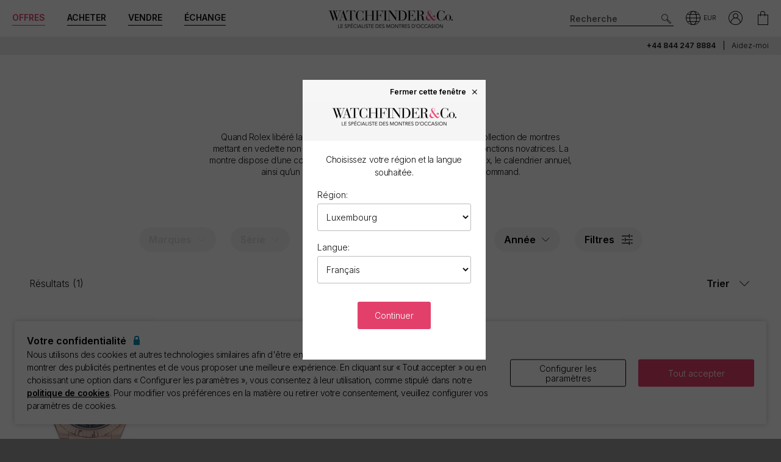

--- FILE ---
content_type: text/html; charset=utf-8
request_url: https://www.watchfinder.lu/Rolex/Sky-Dweller/watches
body_size: 25267
content:



<!DOCTYPE html>
<html lang="fr-LU">
<head>
    <meta charset="utf-8">
    <meta name="viewport" content="width=device-width, initial-scale=1.0">

    <link rel="preconnect" href="https://fonts.gstatic.com" crossorigin="anonymous">
    <link rel="preload" as="style" href="https://fonts.googleapis.com/css2?family=Inter:wght@300;600;700;900&display=block">
    <link rel="stylesheet" href="https://fonts.googleapis.com/css2?family=Inter:wght@300;600;700;900&display=block">
    <link rel="apple-touch-icon" sizes="180x180" href="/apple-touch-icon-180x180.png">
    <link rel="apple-touch-icon" sizes="152x152" href="/apple-touch-icon-152x152.png">
    <link rel="apple-touch-icon" sizes="120x120" href="/apple-touch-icon-120x120.png">
    <link rel="apple-touch-icon" sizes="76x76" href="/apple-touch-icon-76x76.png">
    <link rel="apple-touch-icon" href="/apple-touch-icon.png">
    <link rel="apple-touch-icon-precomposed" sizes="180x180" href="/apple-touch-icon-180x180-precomposed.png">
    <link rel="apple-touch-icon-precomposed" sizes="152x152" href="/apple-touch-icon-152x152-precomposed.png">
    <link rel="apple-touch-icon-precomposed" sizes="120x120" href="/apple-touch-icon-120x120-precomposed.png">
    <link rel="apple-touch-icon-precomposed" sizes="76x76" href="/apple-touch-icon-76x76-precomposed.png">
    <link rel="apple-touch-icon-precomposed" href="/apple-touch-icon-precomposed.png">
    <link rel="manifest" href="/manifest-fr.json">
    <link rel="apple-touch-startup-image" href="/apple-touch-icon.png">

    
    

    <script nonce="pyONsLMCGUPG+Zx9UdO+ZLtHhfOrzqMLYCB23gapZQY=">
        //optimise targetting
        var stockSearchPage = true;
    </script>


    <script nonce="pyONsLMCGUPG+Zx9UdO+ZLtHhfOrzqMLYCB23gapZQY=">
        dataLayer = [];
        items = [];
        userEvents = [];

        var currency = "EUR";
        var country = "lu";
        var language = "fr";
        var useremail = "";
        var hashedUserEmail = "";
        var userid = "";
        var userstatus = "not logged";
        var userreferral = "";

        var pagetype = "product_list";

        //Push Context Parameters
        dataLayer.push({
            'pg_country': country,
                'pg_language': language,
                'pg_uri': location.href,
                'pg_type': pagetype,
                'user_id': userid,
                'user_email': useremail,
                'user_status': userstatus,
                'user_referral': userreferral,
                'user_email_hashed': hashedUserEmail,
                'currency': currency
            });

    </script>

    


    <script nonce="pyONsLMCGUPG+Zx9UdO+ZLtHhfOrzqMLYCB23gapZQY=" src="//cdn.ometria.com/tags/a53c3757abeeba50.js"></script>

    <script nonce="pyONsLMCGUPG+Zx9UdO+ZLtHhfOrzqMLYCB23gapZQY=" type="text/javascript" src="//widget.trustpilot.com/bootstrap/v5/tp.widget.bootstrap.min.js" async></script>

    
<script nonce="pyONsLMCGUPG+Zx9UdO+ZLtHhfOrzqMLYCB23gapZQY=">
    if (typeof fbEvents === 'undefined') {
        fbEvents = [];

        fbEvents.push = function() {
            Array.prototype.push.apply(this, arguments);

            var event = new CustomEvent('fb-event');
            document.dispatchEvent(event);
        }

        fbEvents.convertAndPush = function (source, actionType, eventId, params, customEvent) {
            fbEvents.push({ type: actionType, params: params, eventId: eventId, source: source, customEvent: customEvent});
        }
    }
</script>

    

    
    <script nonce="pyONsLMCGUPG+Zx9UdO+ZLtHhfOrzqMLYCB23gapZQY=">
        function gtag(){dataLayer.push(arguments);}



        gtag('consent', 'default', {
          'ad_storage': 'denied',
          'ad_user_data': 'denied',
          'ad_personalization': 'denied',
          'analytics_storage': 'denied'
        });

        dataLayer.push({
          'event': 'default_consent'
        });
    </script>
    <script nonce="pyONsLMCGUPG+Zx9UdO+ZLtHhfOrzqMLYCB23gapZQY=">
        (function(w,d,s,l,i){w[l]=w[l]||[];w[l].push({'gtm.start':
                new Date().getTime(),event:'gtm.js'});var f=d.getElementsByTagName(s)[0],
                j=d.createElement(s),dl=l!='dataLayer'?'&l='+l:'';j.async=true;j.src=
                '//www.googletagmanager.com/gtm.js?id='+i+dl;f.parentNode.insertBefore(j,f);
        })(window, document, 'script', 'dataLayer', 'GTM-PFZPLN');
    </script>


    <link rel="dns-prefetch" href="https://images.watchfinder.co.uk/">
    <link rel="dns-prefetch" href="https://www.google-analytics.com/">



<link rel="canonical" href="https://www.watchfinder.lu/Rolex/Sky-Dweller/watches" />

        <link rel="alternate" href="https://www.watchfinder.au/Rolex/Sky-Dweller/watches" hreflang="en-au" />
        <link rel="alternate" href="https://www.watchfinder.at/Rolex/Sky-Dweller/watches" hreflang="de-at" />
        <link rel="alternate" href="https://www.watchfinder.be/Rolex/Sky-Dweller/watches" hreflang="fr-be" />
        <link rel="alternate" href="https://www.watchfinder.bg/Rolex/Sky-Dweller/watches" hreflang="en-bg" />
        <link rel="alternate" href="https://www.watchfinder.hr/Rolex/Sky-Dweller/watches" hreflang="en-hr" />
        <link rel="alternate" href="https://www.watchfinder.cy/Rolex/Sky-Dweller/watches" hreflang="en-cy" />
        <link rel="alternate" href="https://www.watchfinder.cz/Rolex/Sky-Dweller/watches" hreflang="en-cz" />
        <link rel="alternate" href="https://www.watchfinder.dk/Rolex/Sky-Dweller/watches" hreflang="en-dk" />
        <link rel="alternate" href="https://www.watchfinder.com.de/Rolex/Sky-Dweller/watches" hreflang="de-de" />
        <link rel="alternate" href="https://www.watchfinder.ie/Rolex/Sky-Dweller/watches" hreflang="en-ie" />
        <link rel="alternate" href="https://www.watchfinder.ee/Rolex/Sky-Dweller/watches" hreflang="en-ee" />
        <link rel="alternate" href="https://www.watchfinder.fi/Rolex/Sky-Dweller/watches" hreflang="en-fi" />
        <link rel="alternate" href="https://www.watchfinder.fr/Rolex/Sky-Dweller/watches" hreflang="fr-fr" />
        <link rel="alternate" href="https://www.watchfinder.gr/Rolex/Sky-Dweller/watches" hreflang="en-gr" />
        <link rel="alternate" href="https://www.watchfinder.hk/Rolex/Sky-Dweller/watches" hreflang="en-hk" />
        <link rel="alternate" href="https://www.watchfinder.hu/Rolex/Sky-Dweller/watches" hreflang="en-hu" />
        <link rel="alternate" href="https://www.watchfinder.is/Rolex/Sky-Dweller/watches" hreflang="en-is" />
        <link rel="alternate" href="https://www.watchfinder.it/Rolex/Sky-Dweller/watches" hreflang="it-it" />
        <link rel="alternate" href="https://www.watchfinder.lv/Rolex/Sky-Dweller/watches" hreflang="en-lv" />
        <link rel="alternate" href="https://www.watchfinder.lt/Rolex/Sky-Dweller/watches" hreflang="en-lt" />
        <link rel="alternate" href="https://www.watchfinder.lu/Rolex/Sky-Dweller/watches" hreflang="fr-lu" />
        <link rel="alternate" href="https://www.watchfinder.mt/Rolex/Sky-Dweller/watches" hreflang="en-mt" />
        <link rel="alternate" href="https://www.watchfinder.nl/Rolex/Sky-Dweller/watches" hreflang="en-nl" />
        <link rel="alternate" href="https://www.watchfinder.nz/Rolex/Sky-Dweller/watches" hreflang="en-nz" />
        <link rel="alternate" href="https://www.watchfinder.no/Rolex/Sky-Dweller/watches" hreflang="en-no" />
        <link rel="alternate" href="https://www.watchfinder.pl/Rolex/Sky-Dweller/watches" hreflang="en-pl" />
        <link rel="alternate" href="https://www.watchfinder.pt/Rolex/Sky-Dweller/watches" hreflang="en-pt" />
        <link rel="alternate" href="https://www.watchfinder.ro/Rolex/Sky-Dweller/watches" hreflang="en-ro" />
        <link rel="alternate" href="https://www.watchfinder.sk/Rolex/Sky-Dweller/watches" hreflang="en-sk" />
        <link rel="alternate" href="https://www.watchfinder.si/Rolex/Sky-Dweller/watches" hreflang="en-si" />
        <link rel="alternate" href="https://www.watchfinder.es/Rolex/Sky-Dweller/watches" hreflang="en-es" />
        <link rel="alternate" href="https://www.watchfinder.se/Rolex/Sky-Dweller/watches" hreflang="en-se" />
        <link rel="alternate" href="https://www.watchfinder.ch/Rolex/Sky-Dweller/watches" hreflang="en-ch" />
        <link rel="alternate" href="https://www.watchfinder.ae/Rolex/Sky-Dweller/watches" hreflang="en-ae" />
        <link rel="alternate" href="https://www.watchfinder.co.uk/Rolex/Sky-Dweller/watches" hreflang="en-gb" />
        <link rel="alternate" href="https://www.watchfinder.com/Rolex/Sky-Dweller/watches" hreflang="en-us" />

    <title>Montres Rolex Sky-Dweller occasion</title>
    <meta name="title" content="Montres Rolex Sky-Dweller occasion">
    <meta name="description" content="Obtenez des montres Rolex Sky-Dweller d&#39;occasion &#224; prix r&#233;duits. Explorez notre gamme compl&#232;te de mod&#232;les et profitez d&#39;une garantie de 24 mois.">
    <meta name="keywords" content="Rolex Sky-Dweller  ">

    <meta property="og:image" content="https://images.watchfinder.co.uk/images/watchfinderimages/media/banners/0/2023/07/05/opengraph_image.jpg" />
    <meta name="format-detection" content="telephone=no">
    <meta name="theme-color" content="#262626">

    <link rel="icon" href="/favicon.png">

    <link href="/webpack/main.ada203e6b60d970103d7.css" rel="stylesheet"><link href="/webpack/styles.2129ef772e540a936d98.css" rel="stylesheet">
     <link href="/webpack/global.952eeb066e3d3c019ad1.css" rel="stylesheet"> <script nonce="pyONsLMCGUPG+Zx9UdO+ZLtHhfOrzqMLYCB23gapZQY=" src="/webpack/global.31d6cfe0d16ae931b73c.js"></script>
    <link href="/bundles/css/core?v=pk1waKpWpiGOukVGOQx4am8p4zf85lSm73VAkwRNxCU1" rel="stylesheet"/>


    
    <link href="/bundles/css/search?v=uu7IvOeyL46qt2DnufwJ9tlnVEgu1v9yoJy04TmNaOs1" rel="stylesheet"/>



      <script nonce="pyONsLMCGUPG+Zx9UdO+ZLtHhfOrzqMLYCB23gapZQY=" src="/webpack/vendor.75616a87c13c80385d4c.js" defer="defer"></script><script nonce="pyONsLMCGUPG+Zx9UdO+ZLtHhfOrzqMLYCB23gapZQY=" src="/webpack/vueVendor.9a0150933d8562dfea11.js" defer="defer"></script><script nonce="pyONsLMCGUPG+Zx9UdO+ZLtHhfOrzqMLYCB23gapZQY=" src="/webpack/swiperVendor.83d118e6967e5910b9a0.js" defer="defer"></script><script nonce="pyONsLMCGUPG+Zx9UdO+ZLtHhfOrzqMLYCB23gapZQY=" src="/webpack/main.c7a616c051bb27d6e276.js" defer="defer"></script><script nonce="pyONsLMCGUPG+Zx9UdO+ZLtHhfOrzqMLYCB23gapZQY=" src="/webpack/productCard.4c799b2a9b77f3150516.js" defer="defer"></script>

    

        <meta name="msvalidate.01" content="06F2AE8FAED3268389BE9634AA38E629" />

</head>

<body class="adpt-refine-top lang-fr cult-lu adpt-cookie-bar adpt-global-message brand-Rolex series-page">

    
    <noscript>
        <iframe src="https://www.googletagmanager.com/ns.html?id=GTM-PFZPLN" height="0" width="0" style="display:none;visibility:hidden"></iframe>
    </noscript>


    <input id="browsername" name="browsername" type="hidden" value="Chrome" />

    
<script nonce="pyONsLMCGUPG+Zx9UdO+ZLtHhfOrzqMLYCB23gapZQY=">  var appInsights=window.appInsights||function(config){    function r(config){t[config]=function(){var i=arguments;t.queue.push(function(){t[config].apply(t,i)})}}var t={config:config},u=document,e=window,o="script",s=u.createElement(o),i,f;for(s.src=config.url||"//az416426.vo.msecnd.net/scripts/a/ai.0.js",u.getElementsByTagName(o)[0].parentNode.appendChild(s),t.cookie=u.cookie,t.queue=[],i=["Event","Exception","Metric","PageView","Trace"];i.length;)r("track"+i.pop());return r("setAuthenticatedUserContext"),r("clearAuthenticatedUserContext"),config.disableExceptionTracking||(i="onerror",r("_"+i),f=e[i],e[i]=function(config,r,u,e,o){var s=f&&f(config,r,u,e,o);return s!==!0&&t["_"+i](config,r,u,e,o),s}),t    }({        instrumentationKey:"ec9e0ad3-527c-4a9d-98b5-e68d03b203f7"    });           window.appInsights=appInsights;    appInsights.trackPageView();</script>




    


<header id="header" data-ga-name="header_link">
    <div class="header_container header-transition">
        <div class="visible-sm menu-side-transition">
            <div class="subnav fill-neutral bar-options list-h_">
                <div class="container-edge-sm">
                    <div class="col-6 col-md-4 col_logo">
                        <a href="/" class="item logo" data-ga-track data-ga-link="Watchfinder & Co.">



<picture class="col_logo-black">

            <img
                src="[data-uri]"
                loading="lazy"
                data-src="https://images.watchfinder.co.uk/images/watchfinderimages/media/brands/0/2023/10/17/logo_wf-black-fr.png;quality=90;h=18, https://images.watchfinder.co.uk/images/watchfinderimages/media/brands/0/2023/10/17/logo_wf-black-fr.png;quality=55;h=36 2x"
                data-srcset="https://images.watchfinder.co.uk/images/watchfinderimages/media/brands/0/2023/10/17/logo_wf-black-fr.png;quality=90;h=18, https://images.watchfinder.co.uk/images/watchfinderimages/media/brands/0/2023/10/17/logo_wf-black-fr.png;quality=55;h=36 2x"
                class="lazyload"
                alt="Watchfinder &amp; Co."
                width="127"
                height="18"
                title="Watchfinder &amp; Co."
            />
</picture>



<picture class="col_logo-white">

            <img
                src="[data-uri]"
                loading="lazy"
                data-src="https://images.watchfinder.co.uk/images/watchfinderimages/media/brands/0/2023/10/17/logo_wf-white-fr.png;quality=90;h=18, https://images.watchfinder.co.uk/images/watchfinderimages/media/brands/0/2023/10/17/logo_wf-white-fr.png;quality=55;h=36 2x"
                data-srcset="https://images.watchfinder.co.uk/images/watchfinderimages/media/brands/0/2023/10/17/logo_wf-white-fr.png;quality=90;h=18, https://images.watchfinder.co.uk/images/watchfinderimages/media/brands/0/2023/10/17/logo_wf-white-fr.png;quality=55;h=36 2x"
                class="lazyload"
                alt="Watchfinder &amp; Co."
                width=""
                height="18"
                title="Watchfinder &amp; Co."
            />
</picture>
                        </a>
                    </div>

                    <div class="col-4 col-md-5 item col_call">
                        <div class="phone">
                                    <a href="tel:+44 844 247 8884" title="+44 844 247 8884">
                                        <span class="icon icon-phone-roundel-light"></span>
                                    </a>
                                <span>
                                        <a href="tel:+44 844 247 8884">+44 844 247 8884</a>
                                </span>
                        </div>

                        <button role="button" aria-label="Search" class="item list_item btn-search-side item-search">
                            <span class="icon-search-icon"></span>
                        </button>
                    </div>

                    <a href="/Basket" id="headerBasket" rel="nofollow" class="col-2 col-md-1 item list_item btn-basket" data-ga-track data-ga-link="My Basket">
                        <span class="sr-only">Mon panier"</span>
                        <div class="icon"></div>
                        <div class="figure" data-url="/GeneralSite/BasketItemCount"></div>
                    </a>

                </div>
            </div>

            <div id="menu-main" class="panel-bar bar-options list-h_ shadow-bottom">
                <div class="container container-edge cols-edge">
                    <div class="col-12 col-md-4">
                        <button role="button" aria-pressed="false" aria-label="Open mobile menu" class="col-1-5 item list_item btn-main-side item-burger item-burger-closed">
                            <span class="icon-animated-menu-box">
                                <span class="icon-animated-menu-inner"><span></span></span>
                            </span>
                        </button>

                        <button role="button" aria-label="Acheter" class="visible-sm col-1-5 item list_item item-shop btn-main-side">Acheter</button>

                        <a href="/sell-your-watch" class="sell-button col-1-5 col-md-4 item list_item" data-ga-track data-ga-link="Sell">Vendre</a>

                        <a href="/part-exchange" class="service-button col-1-5 col-md-4 item list_item" data-ga-track data-ga-link="Exchange">&#201;change</a>

                        <button role="button" aria-label="Search" class="col-1-5 visible-sm item list_item btn-search-side item-search">
                            <span class="icon-search"></span>
                        </button>
                    </div>
                </div>
            </div>
        </div>

        <div class="hidden-sm">
            <div class="subnav bar-options">
                <div class="container">
                    <div class="col-4 subnav-main">
                        <ul>
                                <li class="offers hide">
                                    <a href="/special-offers" class="item list_item color-primary" data-ga-track data-ga-link="Offers">
                                        Offres
                                    </a>
                                </li>

                            <li class="shop-menu">
                                <button class="item list_item item-shop btn-collapse btn-menu-shop" data-target="#menu-shop" data-dropdown data-accordion="menu">
                                    Acheter
                                </button>
                            </li>

                            <li>
                                <a href="/sell-your-watch" class="sell-button item list_item" data-ga-track data-ga-link="Sell">
                                    Vendre
                                </a>
                            </li>

                            <li>
                                <a href="/part-exchange" class="service-button item list_item" data-ga-track data-ga-link="Exchange">
                                    &#201;change
                                </a>
                            </li>
                        </ul>
                    </div>

                    <div class="col-4">
                        <a href="/" class="item logo" data-ga-track data-ga-link="Watchfinder & Co.">



<picture>
                    <source media="(min-width: 768px)" srcset="[data-uri]" data-src="https://images.watchfinder.co.uk/images/watchfinderimages/media/brands/0/2023/10/17/logo_wf-black-fr.png;quality=90;h=29, https://images.watchfinder.co.uk/images/watchfinderimages/media/brands/0/2023/10/17/logo_wf-black-fr.png;quality=55;h=58 2x" data-srcset="https://images.watchfinder.co.uk/images/watchfinderimages/media/brands/0/2023/10/17/logo_wf-black-fr.png;quality=90;h=29, https://images.watchfinder.co.uk/images/watchfinderimages/media/brands/0/2023/10/17/logo_wf-black-fr.png;quality=55;h=58 2x" />

            <img
                src="[data-uri]"
                loading="lazy"
                data-src="https://images.watchfinder.co.uk/images/watchfinderimages/media/brands/0/2023/10/17/logo_wf-black-fr.png;quality=90"
                data-srcset="https://images.watchfinder.co.uk/images/watchfinderimages/media/brands/0/2023/10/17/logo_wf-black-fr.png;quality=90"
                class="lazyload"
                alt="Watchfinder &amp; Co."
                width="204"
                height="29"
                title="Watchfinder &amp; Co."
            />
</picture>
                        </a>

                        <a href="/" class="item logo-white" data-ga-track data-ga-link="Watchfinder & Co.">



<picture>
                    <source media="(min-width: 768px)" srcset="[data-uri]" data-src="https://images.watchfinder.co.uk/images/watchfinderimages/media/brands/0/2023/10/17/logo_wf-white-fr.png;quality=90;h=29, https://images.watchfinder.co.uk/images/watchfinderimages/media/brands/0/2023/10/17/logo_wf-white-fr.png;quality=55;h=58 2x" data-srcset="https://images.watchfinder.co.uk/images/watchfinderimages/media/brands/0/2023/10/17/logo_wf-white-fr.png;quality=90;h=29, https://images.watchfinder.co.uk/images/watchfinderimages/media/brands/0/2023/10/17/logo_wf-white-fr.png;quality=55;h=58 2x" />

            <img
                src="[data-uri]"
                loading="lazy"
                data-src="https://images.watchfinder.co.uk/images/watchfinderimages/media/brands/0/2023/10/17/logo_wf-white-fr.png;quality=90"
                data-srcset="https://images.watchfinder.co.uk/images/watchfinderimages/media/brands/0/2023/10/17/logo_wf-white-fr.png;quality=90"
                class="lazyload"
                alt="Watchfinder &amp; Co."
                width="204"
                height="29"
                title="Watchfinder &amp; Co."
            />
</picture>
                        </a>
                    </div>

                    <div class="col-4 text-right col-icons">
                        <div id="header_search" class="item list_item item-search input-submit-group">
                            <form action="/search" method="get" class="type_container header-item-search">
                                <input id="header_search-input" class="form-control type_search" type="search" aria-label="Search" name="q" autocomplete="off" placeholder="Recherche" />
                                <button aria-label="Submit search" data-ga-track data-ga-link="Search" class="btn-submit-arrow" type="submit">
                                    <span class="icon icon-search-icon"></span>
                                </button>
                                <div class="type_suggestions type_suggestions-dropdown type_suggestions-dropdown-thumbnails"></div>
                            </form>
                        </div>

                        <div class="icons-wrapper">
                            <div class="list_item">
                                <button role="button" aria-pressed="false" class="btn-region-selector" aria-label="Open" data-modal="modal_region-selector">
                                    <span class="icon icon-region"></span><span class="region-currency">EUR</span>
                                </button>
                            </div>



                            <div class="my-account list_item ">
                                <a href="/Account/User/SignIn" class="btn-account"><span class="icon icon-my-account-roundel" data-ga-track data-ga-link="My Account"></span><span class="sr-only">Mon compte"</span></a>
                                <div class="my-account-menu" id="menu-account">
                                    <ul>
                                        <li><a href="/Account/User/SignIn" class="item" data-ga-track data-ga-link="My Account">Mon compte</a></li>
                                        <li><a href="/Account/User/Orders" class="item" data-ga-track data-ga-link="My Orders">Mes commandes</a></li>

                                            <li><a href="/Account/User/Sales" class="item" data-ga-track data-ga-link="My Sales">Mes ventes</a></li>

                                    </ul>
                                </div>
                            </div>

                            <a href="/Basket" rel="nofollow" class="item list_item btn-basket" data-ga-track data-ga-link="Basket">
                                <span class="sr-only">Mon compte"</span>
                                <div class="icon icon-basket"></div>
                                <div class="figure" data-url="/GeneralSite/BasketItemCount"></div>
                            </a>
                        </div>
                    </div>
                </div>

                
                
            </div>
        </div>
    </div>

    <div class="usps-bar fill-neutral menu-side-transition">
        <div class="container">
            <div class="col-12 col-md-5 col-lg-7">
            </div>

            <div class="hidden-sm col-md-7 col-lg-5 text-right">
                    <span class="phone usps-bar_link">
                            <a href="tel:+44 844 247 8884">+44 844 247 8884</a>
                    </span>

                <a id="headerContact" class="usps-bar_link" data-ga-track data-ga-link="Help" href="/help">Aidez-moi</a>

            </div>
        </div>
    </div>


    <nav class="nav menu-side-transition hidden-sm">
        <div id="menu-shop" class="collapse panel_ fill-anti-flash shadow-bottom menu-shop">
    <div class="container container-edge">
        <div class="row menu-cols">
            <div class="menu-col brands-col">
                <div class="cat">
                    <div class="subhead ellipsis">Top des marques populaires</div>

                    <div class="cat cat-cols">
                            <a class="item top-brand-link" data-ga-track data-ga-link="Rolex" href="/Rolex/watches" data-image="rolex">
                                Rolex <span class="count">(211)</span>
                            </a>
                            <a class="item top-brand-link" data-ga-track data-ga-link="Omega" href="/Omega/watches" data-image="omega">
                                Omega <span class="count">(162)</span>
                            </a>
                            <a class="item top-brand-link" data-ga-track data-ga-link="Panerai" href="/Panerai/watches" data-image="panerai">
                                Panerai <span class="count">(63)</span>
                            </a>
                            <a class="item top-brand-link" data-ga-track data-ga-link="Cartier" href="/Cartier/watches" data-image="cartier">
                                Cartier <span class="count">(50)</span>
                            </a>
                            <a class="item top-brand-link" data-ga-track data-ga-link="IWC" href="/IWC/watches" data-image="iwc">
                                IWC <span class="count">(48)</span>
                            </a>
                            <a class="item top-brand-link" data-ga-track data-ga-link="Tag Heuer" href="/Tag Heuer/watches" data-image="tag-heuer">
                                Tag Heuer <span class="count">(47)</span>
                            </a>
                            <a class="item top-brand-link" data-ga-track data-ga-link="Breitling" href="/Breitling/watches" data-image="breitling">
                                Breitling <span class="count">(38)</span>
                            </a>
                            <a class="item top-brand-link" data-ga-track data-ga-link="Jaeger-LeCoultre" href="/Jaeger-LeCoultre/watches" data-image="jaeger-lecoultre">
                                Jaeger-LeCoultre <span class="count">(24)</span>
                            </a>
                            <a class="item top-brand-link" data-ga-track data-ga-link="Tudor" href="/Tudor/watches" data-image="tudor">
                                Tudor <span class="count">(17)</span>
                            </a>
                            <a class="item top-brand-link" data-ga-track data-ga-link="Vacheron Constantin" href="/Vacheron Constantin/watches" data-image="vacheron-constantin">
                                Vacheron Constantin <span class="count">(13)</span>
                            </a>
                            <a class="item top-brand-link" data-ga-track data-ga-link="Hublot" href="/Hublot/watches" data-image="hublot">
                                Hublot <span class="count">(13)</span>
                            </a>
                            <a class="item top-brand-link" data-ga-track data-ga-link="Audemars Piguet" href="/Audemars Piguet/watches" data-image="audemars-piguet">
                                Audemars Piguet <span class="count">(12)</span>
                            </a>
                            <a class="item top-brand-link" data-ga-track data-ga-link="Patek Philippe" href="/Patek Philippe/watches" data-image="patek-philippe">
                                Patek Philippe <span class="count">(8)</span>
                            </a>
                    </div>
                </div>

                <a class="item rounded fill-sidekick btn-all-brands btn-menu-item" data-ga-track data-ga-link="All Brands" href="/all-brands">
                    Voir les 44 marques <span class="arw arw-right"></span>
                </a>
            </div>

            <div class="menu-col media-col">
                <div id="menu-image-frame" class="menu-media">



<picture class="menu-image menu-image-rolex active">
                    <source media="(min-width: 768px)" srcset="[data-uri]" data-src="https://images.watchfinder.co.uk/images/watchfinderimages/media/views/Brands_380x380px_Rolex-2017-11-21-10-03-32-548.jpg;quality=90;h=380, https://images.watchfinder.co.uk/images/watchfinderimages/media/views/Brands_380x380px_Rolex-2017-11-21-10-03-32-548.jpg;quality=55;h=760 2x" data-srcset="https://images.watchfinder.co.uk/images/watchfinderimages/media/views/Brands_380x380px_Rolex-2017-11-21-10-03-32-548.jpg;quality=90;h=380, https://images.watchfinder.co.uk/images/watchfinderimages/media/views/Brands_380x380px_Rolex-2017-11-21-10-03-32-548.jpg;quality=55;h=760 2x" />

            <img
                src="[data-uri]"
                loading="lazy"
                data-src="https://images.watchfinder.co.uk/images/watchfinderimages/media/views/Brands_380x380px_Rolex-2017-11-21-10-03-32-548.jpg;quality=90"
                data-srcset="https://images.watchfinder.co.uk/images/watchfinderimages/media/views/Brands_380x380px_Rolex-2017-11-21-10-03-32-548.jpg;quality=90"
                class="lazyload"
                alt="Rolex"
                width=""
                height=""
                title="Rolex"
            />
</picture>


<picture class="menu-image menu-image-omega active">
                    <source media="(min-width: 768px)" srcset="[data-uri]" data-src="https://images.watchfinder.co.uk/images/watchfinderimages/media/views/Brands_380x380px_Omega-2017-11-21-10-03-15-139.jpg;quality=90;h=380, https://images.watchfinder.co.uk/images/watchfinderimages/media/views/Brands_380x380px_Omega-2017-11-21-10-03-15-139.jpg;quality=55;h=760 2x" data-srcset="https://images.watchfinder.co.uk/images/watchfinderimages/media/views/Brands_380x380px_Omega-2017-11-21-10-03-15-139.jpg;quality=90;h=380, https://images.watchfinder.co.uk/images/watchfinderimages/media/views/Brands_380x380px_Omega-2017-11-21-10-03-15-139.jpg;quality=55;h=760 2x" />

            <img
                src="[data-uri]"
                loading="lazy"
                data-src="https://images.watchfinder.co.uk/images/watchfinderimages/media/views/Brands_380x380px_Omega-2017-11-21-10-03-15-139.jpg;quality=90"
                data-srcset="https://images.watchfinder.co.uk/images/watchfinderimages/media/views/Brands_380x380px_Omega-2017-11-21-10-03-15-139.jpg;quality=90"
                class="lazyload"
                alt="Omega"
                width=""
                height=""
                title="Omega"
            />
</picture>


<picture class="menu-image menu-image-panerai active">
                    <source media="(min-width: 768px)" srcset="[data-uri]" data-src="https://images.watchfinder.co.uk/images/watchfinderimages/media/views/Brands_380x380px_Panerai-2017-11-21-10-03-15-594.jpg;quality=90;h=380, https://images.watchfinder.co.uk/images/watchfinderimages/media/views/Brands_380x380px_Panerai-2017-11-21-10-03-15-594.jpg;quality=55;h=760 2x" data-srcset="https://images.watchfinder.co.uk/images/watchfinderimages/media/views/Brands_380x380px_Panerai-2017-11-21-10-03-15-594.jpg;quality=90;h=380, https://images.watchfinder.co.uk/images/watchfinderimages/media/views/Brands_380x380px_Panerai-2017-11-21-10-03-15-594.jpg;quality=55;h=760 2x" />

            <img
                src="[data-uri]"
                loading="lazy"
                data-src="https://images.watchfinder.co.uk/images/watchfinderimages/media/views/Brands_380x380px_Panerai-2017-11-21-10-03-15-594.jpg;quality=90"
                data-srcset="https://images.watchfinder.co.uk/images/watchfinderimages/media/views/Brands_380x380px_Panerai-2017-11-21-10-03-15-594.jpg;quality=90"
                class="lazyload"
                alt="Panerai"
                width=""
                height=""
                title="Panerai"
            />
</picture>


<picture class="menu-image menu-image-cartier active">
                    <source media="(min-width: 768px)" srcset="[data-uri]" data-src="https://images.watchfinder.co.uk/images/watchfinderimages/media/views/Brands_380x380px_Cartier-2017-11-21-10-02-58-194.jpg;quality=90;h=380, https://images.watchfinder.co.uk/images/watchfinderimages/media/views/Brands_380x380px_Cartier-2017-11-21-10-02-58-194.jpg;quality=55;h=760 2x" data-srcset="https://images.watchfinder.co.uk/images/watchfinderimages/media/views/Brands_380x380px_Cartier-2017-11-21-10-02-58-194.jpg;quality=90;h=380, https://images.watchfinder.co.uk/images/watchfinderimages/media/views/Brands_380x380px_Cartier-2017-11-21-10-02-58-194.jpg;quality=55;h=760 2x" />

            <img
                src="[data-uri]"
                loading="lazy"
                data-src="https://images.watchfinder.co.uk/images/watchfinderimages/media/views/Brands_380x380px_Cartier-2017-11-21-10-02-58-194.jpg;quality=90"
                data-srcset="https://images.watchfinder.co.uk/images/watchfinderimages/media/views/Brands_380x380px_Cartier-2017-11-21-10-02-58-194.jpg;quality=90"
                class="lazyload"
                alt="Cartier"
                width=""
                height=""
                title="Cartier"
            />
</picture>


<picture class="menu-image menu-image-iwc active">
                    <source media="(min-width: 768px)" srcset="[data-uri]" data-src="https://images.watchfinder.co.uk/images/watchfinderimages/media/views/Brands_380x380px_IWC-2017-11-21-10-02-59-150.jpg;quality=90;h=380, https://images.watchfinder.co.uk/images/watchfinderimages/media/views/Brands_380x380px_IWC-2017-11-21-10-02-59-150.jpg;quality=55;h=760 2x" data-srcset="https://images.watchfinder.co.uk/images/watchfinderimages/media/views/Brands_380x380px_IWC-2017-11-21-10-02-59-150.jpg;quality=90;h=380, https://images.watchfinder.co.uk/images/watchfinderimages/media/views/Brands_380x380px_IWC-2017-11-21-10-02-59-150.jpg;quality=55;h=760 2x" />

            <img
                src="[data-uri]"
                loading="lazy"
                data-src="https://images.watchfinder.co.uk/images/watchfinderimages/media/views/Brands_380x380px_IWC-2017-11-21-10-02-59-150.jpg;quality=90"
                data-srcset="https://images.watchfinder.co.uk/images/watchfinderimages/media/views/Brands_380x380px_IWC-2017-11-21-10-02-59-150.jpg;quality=90"
                class="lazyload"
                alt="IWC"
                width=""
                height=""
                title="IWC"
            />
</picture>


<picture class="menu-image menu-image-tag-heuer active">
                    <source media="(min-width: 768px)" srcset="[data-uri]" data-src="https://images.watchfinder.co.uk/images/watchfinderimages/media/views/Brands_380x380px_Tag-2017-11-21-10-03-39-993.jpg;quality=90;h=380, https://images.watchfinder.co.uk/images/watchfinderimages/media/views/Brands_380x380px_Tag-2017-11-21-10-03-39-993.jpg;quality=55;h=760 2x" data-srcset="https://images.watchfinder.co.uk/images/watchfinderimages/media/views/Brands_380x380px_Tag-2017-11-21-10-03-39-993.jpg;quality=90;h=380, https://images.watchfinder.co.uk/images/watchfinderimages/media/views/Brands_380x380px_Tag-2017-11-21-10-03-39-993.jpg;quality=55;h=760 2x" />

            <img
                src="[data-uri]"
                loading="lazy"
                data-src="https://images.watchfinder.co.uk/images/watchfinderimages/media/views/Brands_380x380px_Tag-2017-11-21-10-03-39-993.jpg;quality=90"
                data-srcset="https://images.watchfinder.co.uk/images/watchfinderimages/media/views/Brands_380x380px_Tag-2017-11-21-10-03-39-993.jpg;quality=90"
                class="lazyload"
                alt="Tag Heuer"
                width=""
                height=""
                title="Tag Heuer"
            />
</picture>


<picture class="menu-image menu-image-breitling active">
                    <source media="(min-width: 768px)" srcset="[data-uri]" data-src="https://images.watchfinder.co.uk/images/watchfinderimages/media/views/Brands_380x380px_Breitling-2017-11-21-10-02-36-727.jpg;quality=90;h=380, https://images.watchfinder.co.uk/images/watchfinderimages/media/views/Brands_380x380px_Breitling-2017-11-21-10-02-36-727.jpg;quality=55;h=760 2x" data-srcset="https://images.watchfinder.co.uk/images/watchfinderimages/media/views/Brands_380x380px_Breitling-2017-11-21-10-02-36-727.jpg;quality=90;h=380, https://images.watchfinder.co.uk/images/watchfinderimages/media/views/Brands_380x380px_Breitling-2017-11-21-10-02-36-727.jpg;quality=55;h=760 2x" />

            <img
                src="[data-uri]"
                loading="lazy"
                data-src="https://images.watchfinder.co.uk/images/watchfinderimages/media/views/Brands_380x380px_Breitling-2017-11-21-10-02-36-727.jpg;quality=90"
                data-srcset="https://images.watchfinder.co.uk/images/watchfinderimages/media/views/Brands_380x380px_Breitling-2017-11-21-10-02-36-727.jpg;quality=90"
                class="lazyload"
                alt="Breitling"
                width=""
                height=""
                title="Breitling"
            />
</picture>


<picture class="menu-image menu-image-jaeger-lecoultre active">
                    <source media="(min-width: 768px)" srcset="[data-uri]" data-src="https://images.watchfinder.co.uk/images/watchfinderimages/media/views/Brands_380x380px_JLC-2017-11-21-10-03-14-797.jpg;quality=90;h=380, https://images.watchfinder.co.uk/images/watchfinderimages/media/views/Brands_380x380px_JLC-2017-11-21-10-03-14-797.jpg;quality=55;h=760 2x" data-srcset="https://images.watchfinder.co.uk/images/watchfinderimages/media/views/Brands_380x380px_JLC-2017-11-21-10-03-14-797.jpg;quality=90;h=380, https://images.watchfinder.co.uk/images/watchfinderimages/media/views/Brands_380x380px_JLC-2017-11-21-10-03-14-797.jpg;quality=55;h=760 2x" />

            <img
                src="[data-uri]"
                loading="lazy"
                data-src="https://images.watchfinder.co.uk/images/watchfinderimages/media/views/Brands_380x380px_JLC-2017-11-21-10-03-14-797.jpg;quality=90"
                data-srcset="https://images.watchfinder.co.uk/images/watchfinderimages/media/views/Brands_380x380px_JLC-2017-11-21-10-03-14-797.jpg;quality=90"
                class="lazyload"
                alt="Jaeger-LeCoultre"
                width=""
                height=""
                title="Jaeger-LeCoultre"
            />
</picture>


<picture class="menu-image menu-image-tudor active">
                    <source media="(min-width: 768px)" srcset="[data-uri]" data-src="https://images.watchfinder.co.uk/images/watchfinderimages/media/views/shop-tudor-2020-02-10-05-25-47-178.jpg;quality=90;h=380, https://images.watchfinder.co.uk/images/watchfinderimages/media/views/shop-tudor-2020-02-10-05-25-47-178.jpg;quality=55;h=760 2x" data-srcset="https://images.watchfinder.co.uk/images/watchfinderimages/media/views/shop-tudor-2020-02-10-05-25-47-178.jpg;quality=90;h=380, https://images.watchfinder.co.uk/images/watchfinderimages/media/views/shop-tudor-2020-02-10-05-25-47-178.jpg;quality=55;h=760 2x" />

            <img
                src="[data-uri]"
                loading="lazy"
                data-src="https://images.watchfinder.co.uk/images/watchfinderimages/media/views/shop-tudor-2020-02-10-05-25-47-178.jpg;quality=90"
                data-srcset="https://images.watchfinder.co.uk/images/watchfinderimages/media/views/shop-tudor-2020-02-10-05-25-47-178.jpg;quality=90"
                class="lazyload"
                alt="Tudor"
                width=""
                height=""
                title="Tudor"
            />
</picture>


<picture class="menu-image menu-image-vacheron-constantin active">
                    <source media="(min-width: 768px)" srcset="[data-uri]" data-src="https://images.watchfinder.co.uk/images/watchfinderimages/media/brands/0/2024/09/25/vacheronconstantinmenuimage.jpg;quality=90;h=380, https://images.watchfinder.co.uk/images/watchfinderimages/media/brands/0/2024/09/25/vacheronconstantinmenuimage.jpg;quality=55;h=760 2x" data-srcset="https://images.watchfinder.co.uk/images/watchfinderimages/media/brands/0/2024/09/25/vacheronconstantinmenuimage.jpg;quality=90;h=380, https://images.watchfinder.co.uk/images/watchfinderimages/media/brands/0/2024/09/25/vacheronconstantinmenuimage.jpg;quality=55;h=760 2x" />

            <img
                src="[data-uri]"
                loading="lazy"
                data-src="https://images.watchfinder.co.uk/images/watchfinderimages/media/brands/0/2024/09/25/vacheronconstantinmenuimage.jpg;quality=90"
                data-srcset="https://images.watchfinder.co.uk/images/watchfinderimages/media/brands/0/2024/09/25/vacheronconstantinmenuimage.jpg;quality=90"
                class="lazyload"
                alt="Vacheron Constantin"
                width=""
                height=""
                title="Vacheron Constantin"
            />
</picture>


<picture class="menu-image menu-image-hublot active">
                    <source media="(min-width: 768px)" srcset="[data-uri]" data-src="https://images.watchfinder.co.uk/images/watchfinderimages/media/views/Brands_380x380px_Hublot-2017-11-21-10-02-58-699.jpg;quality=90;h=380, https://images.watchfinder.co.uk/images/watchfinderimages/media/views/Brands_380x380px_Hublot-2017-11-21-10-02-58-699.jpg;quality=55;h=760 2x" data-srcset="https://images.watchfinder.co.uk/images/watchfinderimages/media/views/Brands_380x380px_Hublot-2017-11-21-10-02-58-699.jpg;quality=90;h=380, https://images.watchfinder.co.uk/images/watchfinderimages/media/views/Brands_380x380px_Hublot-2017-11-21-10-02-58-699.jpg;quality=55;h=760 2x" />

            <img
                src="[data-uri]"
                loading="lazy"
                data-src="https://images.watchfinder.co.uk/images/watchfinderimages/media/views/Brands_380x380px_Hublot-2017-11-21-10-02-58-699.jpg;quality=90"
                data-srcset="https://images.watchfinder.co.uk/images/watchfinderimages/media/views/Brands_380x380px_Hublot-2017-11-21-10-02-58-699.jpg;quality=90"
                class="lazyload"
                alt="Hublot"
                width=""
                height=""
                title="Hublot"
            />
</picture>


<picture class="menu-image menu-image-audemars-piguet active">
                    <source media="(min-width: 768px)" srcset="[data-uri]" data-src="https://images.watchfinder.co.uk/images/watchfinderimages/media/views/Brands_380x380px_AP-2017-11-21-10-02-34-133.jpg;quality=90;h=380, https://images.watchfinder.co.uk/images/watchfinderimages/media/views/Brands_380x380px_AP-2017-11-21-10-02-34-133.jpg;quality=55;h=760 2x" data-srcset="https://images.watchfinder.co.uk/images/watchfinderimages/media/views/Brands_380x380px_AP-2017-11-21-10-02-34-133.jpg;quality=90;h=380, https://images.watchfinder.co.uk/images/watchfinderimages/media/views/Brands_380x380px_AP-2017-11-21-10-02-34-133.jpg;quality=55;h=760 2x" />

            <img
                src="[data-uri]"
                loading="lazy"
                data-src="https://images.watchfinder.co.uk/images/watchfinderimages/media/views/Brands_380x380px_AP-2017-11-21-10-02-34-133.jpg;quality=90"
                data-srcset="https://images.watchfinder.co.uk/images/watchfinderimages/media/views/Brands_380x380px_AP-2017-11-21-10-02-34-133.jpg;quality=90"
                class="lazyload"
                alt="Audemars Piguet"
                width=""
                height=""
                title="Audemars Piguet"
            />
</picture>


<picture class="menu-image menu-image-patek-philippe active">
                    <source media="(min-width: 768px)" srcset="[data-uri]" data-src="https://images.watchfinder.co.uk/images/watchfinderimages/media/views/Brands_380x380px_Patek-2017-11-21-10-03-31-921.jpg;quality=90;h=380, https://images.watchfinder.co.uk/images/watchfinderimages/media/views/Brands_380x380px_Patek-2017-11-21-10-03-31-921.jpg;quality=55;h=760 2x" data-srcset="https://images.watchfinder.co.uk/images/watchfinderimages/media/views/Brands_380x380px_Patek-2017-11-21-10-03-31-921.jpg;quality=90;h=380, https://images.watchfinder.co.uk/images/watchfinderimages/media/views/Brands_380x380px_Patek-2017-11-21-10-03-31-921.jpg;quality=55;h=760 2x" />

            <img
                src="[data-uri]"
                loading="lazy"
                data-src="https://images.watchfinder.co.uk/images/watchfinderimages/media/views/Brands_380x380px_Patek-2017-11-21-10-03-31-921.jpg;quality=90"
                data-srcset="https://images.watchfinder.co.uk/images/watchfinderimages/media/views/Brands_380x380px_Patek-2017-11-21-10-03-31-921.jpg;quality=90"
                class="lazyload"
                alt="Patek Philippe"
                width=""
                height=""
                title="Patek Philippe"
            />
</picture>                </div>
            </div>

            <div class="links-cols">
                <div class="links-cols-inner">
                    <div class="menu-col popular-col">
                        <div class="cat">
                            <div class="subhead ellipsis">liens</div>


                                <a class="item color-primary" data-ga-track data-ga-link="Special Offers" href="/special-offers">Offres sp&#233;ciales</a>

                            <a class="item" data-ga-track data-ga-link="New Arrivals" href="/new-arrivals">Nouveaut&#233;s</a>

                                <a class="item" data-ga-track data-ga-link="Coming Soon" href="/presale-watches">Montres en pr&#233;vente</a>

                            <a class="item" data-ga-track data-ga-link="All Watches" href="/all-watches" title="Toutes les montres">Toutes les montres</a>
                            <a class="item" data-ga-track data-ga-link="Rolex Watches" href="/Rolex/watches" title="Montres Rolex">Montres Rolex</a>
                            <a class="item" data-ga-track data-ga-link="Newly Priced Watches" href="/newly-priced-watches" title="Les montres dont le prix a r&#233;cemment baiss&#233;">Les montres dont le prix a r&#233;cemment baiss&#233;</a>
                        </div>
                    </div>

                    <div class="price-col menu-col">
                        <div class="cat">
                            <div class="subhead ellipsis">Par ordre de prix</div>



                            <a class="item" data-ga-track data-ga-link="Watches under 1000" href="/watches/under/1000"> Inf&#233;rieur &#224; 1.000 €</a>
                            <a class="item" data-ga-track data-ga-link="Watches from 1000 to 5000" href="/watches/between/1000/and/6000">1.000 € et 6.000 €</a>
                            <a class="item" data-ga-track data-ga-link="Watches from 5000 to 10000" href="/watches/between/6000/and/11000">6.000 € et 11.000 €</a>
                            <a class="item" data-ga-track data-ga-link="Watches from 10000+" href="/watches/from/11000">11.000 €+</a>
                        </div>
                    </div>

                </div>

                <a href="/all-watches" class="item rounded fill-neutral-4 btn-all-watches btn-menu-item" data-ga-track data-ga-link="All Watches">
                    Voir toutes les montres<span class="arw arw-right"></span>
                </a>
            </div>
            <div class="category-col">
                <div class="cat">
                    <a href="/categories" class="subhead ellipsis">Cat&#233;gories</a>

                        <a class="item" data-ga-track data-ga-link="Vintage Watches" href="/vintage-watches">
                            Montres vintage
                        </a>
                        <a class="item" data-ga-track data-ga-link="Limited Edition Watches" href="/limited-edition-watches">
                            Montres en &#233;dition limit&#233;e
                        </a>
                        <a class="item" data-ga-track data-ga-link="Automatic Watches" href="/automatic-watches">
                            Montres automatiques
                        </a>
                        <a class="item" data-ga-track data-ga-link="Divers Watches" href="/divers-watches">
                            Montres de plong&#233;es
                        </a>
                        <a class="item" data-ga-track data-ga-link="Chronograph Watches" href="/chronograph-watches">
                            Montres chronographes
                        </a>
                        <a class="item" data-ga-track data-ga-link="Women&#39;s Watches" href="/womens-watches">
                            Montres femmes
                        </a>
                        <a class="item" data-ga-track data-ga-link="Mens Watches" href="/mens-watches">
                            Montres hommes
                        </a>
                        <a class="item" data-ga-track data-ga-link="Diamond Watches" href="/diamond-watches">
                            Montre en diamant
                        </a>
                </div>
            </div>
        </div>
    </div>
</div>
    </nav>
</header>

    
<nav id="main-side" class="side_ menu-side_ menu-side-left list-unstyled fill-neutral visible-sm" data-ga-name="mobile-menu">

    <div class="side_header">

        <div class="row cols-edge">
            <div class="col col-6">
                    <a href="/Account/User/SignIn" class="btn-item" data-ga-track data-ga-link="Sign In">
                        <span class="icon-account"></span> Connexion
                    </a>
            </div>

            <div class="col col-3">
                <button role="button" aria-label="Open" aria-pressed="false" class="btn-item btn-main-side btn-region-selector" data-modal="modal_region-selector">
                    <span class="icon-region"></span>
                </button>
            </div>

            <div class="col col-3">
                <button role="button" aria-label="search" class="btn-item btn-search-side btn-main-side icon-search"></button>
            </div>
        </div>
    </div>

    <div class="scroll">

    <div class="panel list-ellipsis_" id="menu-popular">

        <div class="subtitle item">liens</div>

        <ul>


                <li>
                    <a class="item color-primary" href="/special-offers" data-ga-track data-ga-link="Offers">Offres sp&#233;ciales</a>
                </li>

            <li>
                <a href="/new-arrivals" class="item" data-ga-track data-ga-link="New Arrivals">Nouveaut&#233;s</a>
            </li>

                <li>
                    <a href="/presale-watches" class="item" data-ga-track data-ga-link="Coming Soon">Montres en pr&#233;vente</a>
                </li>

            <li>
                <a href="/all-watches" class="item" data-ga-track data-ga-link="All Watches">Toutes les montres</a>
            </li>

            <li>
                <a href="/Rolex/watches/all" class="item" data-ga-track data-ga-link="Rolex Watches">Montres Rolex</a>
            </li>

            <li>
                <a class="item" href="/newly-priced-watches" data-ga-track data-ga-link="Newly Priced Watches">Les montres dont le prix a r&#233;cemment baiss&#233;</a>
            </li>
        </ul>
    </div>

    <div class="panel list-ellipsis_">
        <div class="subtitle item">Boutique marques</div>

        <ul>
                <li>
                    <a class="item" href="/Rolex/watches" data-ga-track data-ga-link="Rolex">
                        Rolex <span class="count">(211)</span>
                    </a>
                </li>
                <li>
                    <a class="item" href="/Omega/watches" data-ga-track data-ga-link="Omega">
                        Omega <span class="count">(162)</span>
                    </a>
                </li>
                <li>
                    <a class="item" href="/Panerai/watches" data-ga-track data-ga-link="Panerai">
                        Panerai <span class="count">(63)</span>
                    </a>
                </li>
                <li>
                    <a class="item" href="/Cartier/watches" data-ga-track data-ga-link="Cartier">
                        Cartier <span class="count">(50)</span>
                    </a>
                </li>
                <li>
                    <a class="item" href="/IWC/watches" data-ga-track data-ga-link="IWC">
                        IWC <span class="count">(48)</span>
                    </a>
                </li>
                <li>
                    <a class="item" href="/Tag Heuer/watches" data-ga-track data-ga-link="Tag Heuer">
                        Tag Heuer <span class="count">(47)</span>
                    </a>
                </li>
                <li>
                    <a class="item" href="/Breitling/watches" data-ga-track data-ga-link="Breitling">
                        Breitling <span class="count">(38)</span>
                    </a>
                </li>
                <li>
                    <a class="item" href="/Jaeger-LeCoultre/watches" data-ga-track data-ga-link="Jaeger-LeCoultre">
                        Jaeger-LeCoultre <span class="count">(24)</span>
                    </a>
                </li>
                <li>
                    <a class="item" href="/Tudor/watches" data-ga-track data-ga-link="Tudor">
                        Tudor <span class="count">(17)</span>
                    </a>
                </li>
                <li>
                    <a class="item" href="/Vacheron Constantin/watches" data-ga-track data-ga-link="Vacheron Constantin">
                        Vacheron Constantin <span class="count">(13)</span>
                    </a>
                </li>
                <li>
                    <a class="item" href="/Hublot/watches" data-ga-track data-ga-link="Hublot">
                        Hublot <span class="count">(13)</span>
                    </a>
                </li>
                <li>
                    <a class="item" href="/Audemars Piguet/watches" data-ga-track data-ga-link="Audemars Piguet">
                        Audemars Piguet <span class="count">(12)</span>
                    </a>
                </li>
                <li>
                    <a class="item" href="/Patek Philippe/watches" data-ga-track data-ga-link="Patek Philippe">
                        Patek Philippe <span class="count">(8)</span>
                    </a>
                </li>

            <li>
                <a href="/all-brands" class="item" data-ga-track data-ga-link="All Brands">
                    <b>Voir les 44 marques</b>
                </a>
            </li>

            <li>
                <a href="/all-watches" class="item" data-ga-track data-ga-link="All Watches">
                    <b>Voir toutes les montres</b>
                </a>
            </li>
        </ul>
    </div>

    <div class="panel list-ellipsis_">
        <button class="subtitle item btn-collapse collapse-sum">Cat&#233;gories de la boutique</button>

        <ul class="level collapse">

                <li>
                    <a class="item" href="/special-offers" data-ga-track data-ga-link="Sale">Offres sp&#233;ciales</a>
                </li>

                <li>
                    <a class="item" href="/vintage-watches" data-ga-track data-ga-link="Vintage Watches">
                        Montres vintage
                    </a>
                </li>
                <li>
                    <a class="item" href="/limited-edition-watches" data-ga-track data-ga-link="Limited Edition Watches">
                        Montres en &#233;dition limit&#233;e
                    </a>
                </li>
                <li>
                    <a class="item" href="/automatic-watches" data-ga-track data-ga-link="Automatic Watches">
                        Montres automatiques
                    </a>
                </li>
                <li>
                    <a class="item" href="/divers-watches" data-ga-track data-ga-link="Divers Watches">
                        Montres de plong&#233;es
                    </a>
                </li>
                <li>
                    <a class="item" href="/chronograph-watches" data-ga-track data-ga-link="Chronograph Watches">
                        Montres chronographes
                    </a>
                </li>
                <li>
                    <a class="item" href="/womens-watches" data-ga-track data-ga-link="Women&#39;s Watches">
                        Montres femmes
                    </a>
                </li>
                <li>
                    <a class="item" href="/mens-watches" data-ga-track data-ga-link="Mens Watches">
                        Montres hommes
                    </a>
                </li>
                <li>
                    <a class="item" href="/diamond-watches" data-ga-track data-ga-link="Diamond Watches">
                        Montre en diamant
                    </a>
                </li>

            <li>
                <a href="/categories" class="item" data-ga-track data-ga-link="Categories">
                    <b>Boutique par cat&#233;gorie</b>
                </a>
            </li>
        </ul>
    </div>

    <div class="panel list-ellipsis_">
        <button class="subtitle item btn-collapse collapse-sum">Magasiner par prix</button>

        <ul class="level collapse">


            <li>
                <a class="item" href="/watches/under/1000" data-ga-track data-ga-link="Watches under 1000"> Inf&#233;rieur &#224; 1.000 €</a>
            </li>

            <li>
                <a class="item" href="/watches/between/1000/and/6000" data-ga-track data-ga-link="Watches from 1000 to 5000">1.000 € et 6.000 €</a>
            </li>

            <li>
                <a class="item" href="/watches/between/6000/and/11000" data-ga-track data-ga-link="Watches from 5000 to 10000">6.000 € et 11.000 €</a>
            </li>

            <li>
                <a class="item" href="/watches/from/11000" data-ga-track data-ga-link="Watches from 10000+">11.000 €+</a>
            </li>
        </ul>
    </div>

    <div class="panel list-ellipsis_">
        <div class="subtitle item btn-collapse collapse-sum">Prestations de service</div>

        <ul class="level collapse">
            <li>
                <a href="/sell-your-watch" class="item" data-ga-track data-ga-link="Sell Your Watch">Vendre votre montre</a>
            </li>

            <li>
                <a href="/watch-servicing" class="item" data-ga-track data-ga-link="Service Your Watch">Le service de votre montre</a>
            </li>

            <li>
                <a href="/part-exchange" class="item" data-ga-track data-ga-link="Part Exchange">&#201;change de pi&#232;ces</a>
            </li>
            <li>
                <a href="/services/warranty" class="item" data-ga-track data-ga-link="Warranty">Garantie</a>
            </li>
            <li>
                <a href="/services#fourteen-day-returns" class="item" data-ga-track data-ga-link="Fourteen Day Returns">Quatorze jours retourne</a>
            </li>
         </ul>
    </div>

    <div class="panel list-ellipsis_">
        <button class="subtitle item btn-collapse collapse-sum">&#192; propos</button>
        <ul class="level collapse">
            <li>
                <a href="/about-us" class="item" data-ga-track data-ga-link="About us">Qui sommes-nous ?</a>
            </li>
            <li>
                <a href="/Awards" class="item" data-ga-track data-ga-link="Awards">Les Prix</a>
            </li>
            <li>
                <a href="/Press" class="item" data-ga-track data-ga-link="Press">la Presse</a>
            </li>


                <li>
                    <a href="/Jobs" class="item" data-ga-track data-ga-link="Menu.Menu.Jobs">Emplois</a>
                </li>
        </ul>
    </div>

    <div class="panel list-ellipsis_">
        <button class="subtitle item btn-collapse collapse-sum">Aidez-moi</button>
        <ul class="level collapse">
            <li>
                <a href="/help" class="item" data-ga-track data-ga-link="Contact us">Contactez-nous</a>
            </li>
            <li>
                <a href="/help" class="item" data-ga-track data-ga-link="FAQs">FAQ</a>
            </li>
            

            <li>
                <a href="/glossary-of-terms" class="item" data-ga-track data-ga-link="Glossary of Terms">Lexique Horloger</a>
            </li>
            <li>
                <a href="/guide-to-watches" class="item" data-ga-track data-ga-link="A Guide to Watches">Un guide des montres</a>
            </li>
        </ul>
    </div>

    <div class="panel list-ellipsis_">
        <button class="subtitle item btn-collapse collapse-sum">Informations</button>
        <ul class="level collapse">
            <li>
                <a href="/serial-numbers" class="item" data-ga-track data-ga-link="Serial numbers">Num&#233;ros de s&#233;rie</a>
            </li>
            <li>
                <a href="/cookie-policy" class="item" data-ga-track data-ga-link="Cookie Policy">Politique des cookies</a>
            </li>
            <li>
                <a href="/privacy-policy" class="item" data-ga-track data-ga-link="Privacy policy">Politique de confidentialit&#233;</a>
            </li>
            <li>
                <a href="/terms-and-conditions" class="item" data-ga-track data-ga-link="Terms and Conditions">Termes et Conditions</a>
            </li>
        </ul>
    </div>

        <div class="panel panel-twm">
            <a href="/Articles" class="twm icon-twm-txt" data-ga-track data-ga-link="Articles">
                <span class="sr-only">Articles</span>
            </a>
        </div>

    <div id="main-side_footer" class="panel footer">
        <a href="/terms-and-conditions" data-ga-track data-ga-link="Terms of use">Conditions d’utilisation</a>
        <br /><br />
        <a href="/privacy-policy" data-ga-track data-ga-link="Privacy policy">Politique de confidentialit&#233;</a>
        <br /><br />

        Watchfinder Europe B.V.
        Registre du Commerce et des Soci&#233;t&#233;s de Paris sous le num&#233;ro 849 239 017<br /><br />
        Numéro de TVAW0248925J<br /><br />
        Adresse du si&#232;ge social: Paseo de la Castellana, 141, 10&#186; - 28046 MADRID Registro Mercantil de Madrid, Tomo 43910, Secci&#243;n 8, Folio 71, Hoja M-774880, NIF: W0248925J Sucursal de Watchfinder Europe B.V, registrado en la C&#225;mara de Comercio de los Pa&#237;ses Bajos 86361651, ubicado en Herengracht 436, 1017BZ Amsterdam
    </div>
</div>
</nav>

    
<nav id="search-side" class="side_ menu-side_ menu-side-right list-unstyled fill-neutral visible-sm">

    <div class="side_header">

        <div class="row cols-edge">
            <div class="col col-3 search-side_close">
                <button role="button" aria-label="Search" class="btn-item btn-search-side icon-cross-lines"></button>
            </div>

            <div class="col col-6">Recherche</div>

            <div class="col col-3 search-side_clear">
                <button role="button" class="btn-item btn-clear">Dissiper</button>
            </div>
        </div>
    </div>

    <div class="scroll type_container">

        <form action="/search" method="get" class="search-form" role="search">
            <div class="input-submit-group">
                <input type="search" class="input-search form-control type_search" name="q" autocomplete="off" aria-label="Recherche" placeholder="Recherche" />
                <button type="submit" role="button" aria-label="Submit" class="icon-search-icon middle-absolute-y"></button>
            </div>
            <div class="results type_suggestions"></div>
        </form>

    </div>

</nav>

    
    <div id="app"></div>

    <div id="wrap" class="menu-side-transition">
        <section id="main" class="min-search-height">

             





<div class="search_" itemscope itemtype="http://schema.org/CollectionPage">
    <meta itemprop="name" content="Montres Rolex Sky-Dweller occasion" />
    <meta itemprop="description" content="Obtenez des montres Rolex Sky-Dweller d&#39;occasion &#224; prix r&#233;duits. Explorez notre gamme compl&#232;te de mod&#232;les et profitez d&#39;une garantie de 24 mois." />

    







<div class="search-hero-container">
    <div class="search-hero" id="">
        <div class="search-hero-inner ">

        <div class="panel_content">

                <h1>
                    <span>
<span class="search_info-preowned">Montres d’occasion</span> </br> <span class="search_info-title">Rolex Sky-Dweller</span>                    </span>
                </h1>



                <p class="search_info-header-text">Quand Rolex libéré la ciel-Dweller en 2012, c’est une toute nouvelle collection de montres mettant en vedette non seulement un design novateur, mais aussi des fonctions novatrices. La montre dispose d’une complication jamais avant vu dans une montre Rolex, le calendrier annuel, ainsi qu’un affichage GMT sophistiqué et une lunette Ring Command.</p>

            


    <div class="breadcrumbs">
        <nav aria-label="Breadcrumb" itemprop="breadcrumb" itemscope itemtype="https://schema.org/BreadcrumbList">
            <ul>
                    <li itemprop="itemListElement" itemscope itemtype="https://schema.org/ListItem">
                        <a class="redirect" itemprop="item" href="/all-brands">
                            <span itemprop="name">Toutes les marques</span>
                            <meta itemprop="position" content="1" />
                        </a>
                    </li>

                        <li itemprop="itemListElement" itemscope itemtype="https://schema.org/ListItem">
                            <a class="redirect" itemprop="item" href="/Rolex/watches">
                                <span itemprop="name">Rolex</span>
                                <meta itemprop="position" content="2" />
                            </a>
                        </li>

                    <li aria-current="page" itemprop="itemListElement" itemscope itemtype="https://schema.org/ListItem" itemid="/Rolex/Sky-Dweller/watches">
                        <span itemprop="name">Sky-Dweller</span>
                        <meta itemprop="position" content="3" />
                    </li>
            </ul>
        </nav>
    </div>

        </div>
        </div>
    </div>
</div>

        <div class="container search_results search_results-stock-search">
            <div class="row">


    <div id="search-app"
         data-currencycode="EUR"
         data-siteindexname="prod-stock-index-lu"
         data-applicationid="OKFY50YJB0"
         data-apikey="764287a20e17e2fd10d8dc8bfb1291eb"
         data-parentcorporateentityid="9"
         data-newlypriceddays="14"
         data-mindiscountpercentage="5"
         data-secretsaleenabled="false"
         data-cartierpartnershipenabled="true"
         data-vacheronpartnershipenabled="true"
         data-disablevacheronusps="true"
         data-fallback="true"
         data-cataloguefallbackurl="/find/Rolex/Sky-Dweller/watches"
         data-nostockredirect=""
         data-restricttoentitysiteid="0"
         data-brandsupressions=""
         data-availableforsale="true"
         data-searchingallowed="true"         
         data-brand="Rolex" data-series="Sky-Dweller"></div>
    <input type="hidden" id="stock_search_scroll" />
</div>
        </div>


<div id="brand_reading" class="panel_ panel-present fill-neutral">
    <div class="container">
        <h3 class="panel_head h2">Rolex Sky-Dweller Montres</h3>
        <div class="group">
            <div id="brand_reading-content" class="col-10 col-center content ">
                <p><p>La Rolex Sky-Dweller est un concentré d’innovation, de fonctionnalité et de luxe. Cette montre est idéale pour le globe-trotter moderne, alliant l’élégance à une fonction très utile qui permet au voyageur de lire simultanément l’heure de deux fuseaux horaires.</p> 
<br>
<p>Rolex n’a négligé aucun détail pour faire de la Sky-Dweller une montre d’excellence. Ce modèle remarquable est le plus complexe de la marque à la couronne, associant un affichage novateur à double fuseau horaire et un calendrier annuel, confortant ainsi sa place de choix parmi les garde-temps les plus recherchés sur le marché actuel.</p> 
<br>
<p>En dévoilant ce modèle en 2012, Rolex présentait pour la première fois une montre dotée d’une fonctionnalité de calendrier annuel, un tournant majeur dans l’histoire de la marque.</p> 
<br>
<p>La Rolex Sky-Dweller se distingue de la concurrence par ses fonctions très originales. Ainsi, son ingénieuse lunette Ring Command permet au porteur de régler la date, l’heure locale et l’heure de référence en toute simplicité. Très intuitif, son calendrier annuel Saros s’ajuste automatiquement au nombre de jours de chaque mois, en ne nécessitant ainsi qu’une seule intervention manuelle par an – le 1er mars, le mois de février ne comptant que 28 ou 29 jours.</p> 
<br>
<p>Merveille de prouesse technique et d’élégance, la Sky-Dweller occupe une place unique au sein du portefeuille Rolex. Son design emblématique, sa qualité de fabrication irréprochable et ses performances exceptionnelles en font l’ incarnation même de l’engagement d’excellence de la marque à la couronne.</p>
<br>
<p>Grâce aux mouvements extrêmement sophistiqués conçus par Rolex, le Calibre 9001 puis, à partir de 2023, le nouveau 9002, la Sky-Dweller offre une précision et une fiabilité extraordinaires. Le mouvement intègre plusieurs technologies brevetées, dont le calendrier annuel Saros déjà mentionné et la lunette Ring Command, qui facilite le réglage des différentes fonctions de la montre.</p> 
<br>
<p>La date est affichée par un guichet situé à 3 heures sous la fameuse lentille Cyclope, tandis que le mois est indiqué par un petit guichet situé à côté de chaque chiffre des heures. Douze mois de l’année, 12 heures représentées sur le cadran : les choses sont bien faites ! Le petit guichet passe au rouge pour indiquer le mois en cours. Ainsi, si le rouge apparaît dans le guichet situé à côté du chiffre un, cela indique le mois de janvier. Le numéro deux correspond au mois de février, et ainsi de suite.</p> 
<br>
<p>Les matériaux robustes et résistants à la corrosion de la Sky-Dweller, tels que l’acier inoxydable 904L et l’or 18 carats, lui permettent de résister à l’usure quotidienne. Le boîtier Oyster est étanche jusqu’à 100 mètres, garantissant ainsi une grande protection contre les éléments, même dans les conditions les plus difficiles.</p> 
<br>
<p>Que vous soyez un grand voyageur ou simplement un amoureux des belles choses, la Rolex Sky-Dweller sera votre compagnon idéal.</p> 
<br>
<p>De fait, ce modèle a séduit de nombreuses personnalités de par son design exceptionnel et ses caractéristiques hors norme. De l’acteur Tom Cruise à la légende du tennis Roger Federer, les plus grands de ce monde se sont affichés avec une Rolex Sky-Dweller. On a ainsi pu voir ce modèle au poignet de Roger Federer lors de la cérémonie de remise des trophées de l’Open d’Australie en 2018, au terme duquel il venait de remporter le vingtième titre du Grand Chelem de son impressionnante carrière.</p>
<br>
<p>Avec son design reconnaissable entre mille et son prestige indéniable, la Rolex Sky-Dweller reste un symbole de réussite et d’élégance pour les célébrités comme pour les passionnés d’horlogerie. Vous pouvez vous aussi devenir propriétaire de ce modèle d’exception en achetant dès aujourd’hui une Sky-Dweller d’occasion sur Watchfinder.</p></p>
            </div>

                <button class="btn btn-md btn-space fill-default btn-more-reading">
                    <span>Lire la suite</span>
                </button>
        </div>
    </div>
</div>
<div id="modal_international-stock" class="modal_ modal-panel modal-panel-sm">
    <div class="container">
        <div class="modal_frame">
            <div class="modal_bar_new-style">
                <button class="btn-modal-close" aria-label="close" title="close">
                    <span class="icon icon-cross"></span>
                </button>
            </div>
            <div class="modal_content">
                <div class="modal_title">
                    Localisation du produit
                </div>
                <div class="row cols-outer-edge">
                    <div class="modal_item-title">
                        <span class="modal_item-title-icons">
                            <img id="modal_international-stock-image" src="" alt="Placeholder" width="36" title="Placeholder" />
                        </span>
                        <span class="modal_product-title">
                            Produit actuellement à l'étranger
                        </span>
                    </div>
                    <div class="modal_international-stock-details">
                        Les prix des montres achetées dans nos magasins à l'étranger, comme celui-ci, peuvent varier par rapport à des modèles identiques stockés dans ce pays. Cela est dû aux taxes et droits d'importation, qui sont inclus dans le prix affiché ici.
                    </div>
                </div>
            </div>
        </div>
    </div>
</div></div>

            <button href="#wrap" data-scroll id="btn-top" aria-label="Retour au sommet">
                <div class="icon icon-return-top"></div>
            </button>
        </section>

        

<section id="social" class="pre-footer fill-sidekick" data-ga-name="footer_link">

    <div class="container cols-edge">

        <div id="footer_signup" class="signup col-12 col-md-6">
            <div class="align-middle">

                <span class="title">Watchfinder <b>Newsletter</b></span>

                <a href="/Newsletter" class="btn-signup btn btn-short fill-default" data-ga-track data-ga-link="Newsletter"><span>S&#39;inscrire</span></a>
            </div>
        </div>

        <div class="list col-12 col-md-6 cols-edge cols-center">

            <a href="#main-side_footer" data-scroll="#main-side .scroll" class="col-3 icon-info btn-main-side button">Informations</a>

                <a href="/Articles" class="col-3 icon-twm-ring button" data-ga-track data-ga-link="Articles">Articles</a>



            <a href="/help" class="col-3 icon-email-ring button" data-ga-track data-ga-link="Contact Us">Contactez-nous</a>

        </div>
    </div>
</section>

<footer id="footer" class="footer" data-ga-name="footer_link">

    <div class="container container-edge">

        <div class="hidden-sm row cols-edge links list-unstyled">
                <div class="col col-1-5">
        <b>Aidez-moi</b>
        <ul>
                <li><a href="/help" class="ellipsis" data-ga-track data-ga-link="Contact us" data-column-title="Header.Contact">Contactez-nous</a></li>
                <li><a href="/help" class="ellipsis" data-ga-track data-ga-link="FAQs" data-column-title="Header.Contact">FAQ</a></li>
                <li><a href="/glossary-of-terms" class="ellipsis" data-ga-track data-ga-link="Glossary of Terms" data-column-title="Header.Contact">Lexique Horloger</a></li>
                <li><a href="/guide-to-watches" class="ellipsis" data-ga-track data-ga-link="A Guide to Watches" data-column-title="Header.Contact">Un guide des montres</a></li>
                <li><a href="/sitemap" class="ellipsis" data-ga-track data-ga-link="Sitemap" data-column-title="Header.Contact">Plan du site</a></li>
        </ul>
    </div>
    <div class="col col-1-5">
        <b>Acheter</b>
        <ul>
                <li><a href="/new-arrivals" class="ellipsis" data-ga-track data-ga-link="New Arrivals" data-column-title="Brand.Shop">Nouveaut&#233;s</a></li>
                <li><a href="/all-watches" class="ellipsis" data-ga-track data-ga-link="All Watches" data-column-title="Brand.Shop">Toutes les montres</a></li>
                <li><a href="/Rolex/watches" class="ellipsis" data-ga-track data-ga-link="Rolex Watches" data-column-title="Brand.Shop">Montres Rolex</a></li>
                <li><a href="/why-buy-pre-owned" class="ellipsis" data-ga-track data-ga-link="Why Buy Pre-Owned" data-column-title="Brand.Shop">Pourquoi acheter d&#39;occasion</a></li>
        </ul>
    </div>
    <div class="col col-1-5">
        <b>Prestations de service</b>
        <ul>
                <li><a href="/part-exchange" class="ellipsis" data-ga-track data-ga-link="Part exchange" data-column-title="Menu.Services">&#201;change de pi&#232;ces</a></li>
                <li><a href="/watch-servicing" class="ellipsis" data-ga-track data-ga-link="Service your Watch" data-column-title="Menu.Services">Le service de votre montre</a></li>
                <li><a href="/sell-your-watch" class="ellipsis" data-ga-track data-ga-link="Sell Your Watch" data-column-title="Menu.Services">Vendre votre montre</a></li>
                <li><a href="/services/warranty" class="ellipsis" data-ga-track data-ga-link="Warranty" data-column-title="Menu.Services">Garantie</a></li>
                <li><a href="/services#protect-watch" class="ellipsis" data-ga-track data-ga-link="Protect Your Watch" data-column-title="Menu.Services">Prot&#233;gez votre montre</a></li>
        </ul>
    </div>
    <div class="col col-1-5">
        <b>&#192; propos</b>
        <ul>
                <li><a href="/about-us" class="ellipsis" data-ga-track data-ga-link="About us" data-column-title="Menu.Company">Qui sommes-nous ?</a></li>
                <li><a href="/awards" class="ellipsis" data-ga-track data-ga-link="Awards" data-column-title="Menu.Company">Les Prix</a></li>
                <li><a href="/services#part-exchange" class="ellipsis" data-ga-track data-ga-link="Part Exchange" data-column-title="Menu.Company">&#201;change de pi&#232;ces</a></li>
                <li><a href="/press" class="ellipsis" data-ga-track data-ga-link="Press" data-column-title="Menu.Company">la Presse</a></li>
                <li><a href="/about-us#about_reviews" class="ellipsis" data-ga-track data-ga-link="Testimonials" data-column-title="Menu.Company">T&#233;moignages</a></li>
                <li><a href="https://careers.richemont.com/en/jobs/watchfinder" class="ellipsis" data-ga-track data-ga-link="Jobs" data-column-title="Menu.Company">Emplois</a></li>
        </ul>
    </div>
    <div class="col col-1-5">
        <b>Informations</b>
        <ul>
                <li><a href="/accessibility-statement" class="ellipsis" data-ga-track data-ga-link="Accessibility Statement" data-column-title="Footer.Information">Accessibility Statement</a></li>
                <li><a href="/serial-numbers" class="ellipsis" data-ga-track data-ga-link="Serial numbers" data-column-title="Footer.Information">Num&#233;ros de s&#233;rie</a></li>
                <li><a href="/cookie-policy" class="ellipsis" data-ga-track data-ga-link="Cookie Policy" data-column-title="Footer.Information">Politique des cookies</a></li>
                <li><a href="/privacy-policy" class="ellipsis" data-ga-track data-ga-link="Privacy policy" data-column-title="Footer.Information">Politique de confidentialit&#233;</a></li>
                <li><a href="/terms-and-conditions" class="ellipsis" data-ga-track data-ga-link="Terms and Conditions" data-column-title="Footer.Information">Termes et Conditions</a></li>
        </ul>
    </div>

        </div>

        <div class="contacts row cols-edge">

            <div class="col-12 contact-number-mobile hidden-md hidden-lg">

                    <div>
                        <span>Appel</span>
                        <b>
                                <a href="tel:+44 844 247 8884">+44 844 247 8884</a>
                        </b>
                    </div>
            </div>

            <div class="col-12 message">
                <div class="row yt_container">
    <div class="yt_logo-container">
        <a href="https://www.youtube.com/user/watchfinder" target="_blank" rel="nofollow noopener" data-ga-track data-ga-link="Youtube">



<picture>

            <img
                src="https://images.watchfinder.co.uk/images/watchfinderimages/media/views/youtube-logo-white-2018-02-26-02-50-38-295.png;quality=90;h=20"
                srcset="https://images.watchfinder.co.uk/images/watchfinderimages/media/views/youtube-logo-white-2018-02-26-02-50-38-295.png;quality=90;h=20, https://images.watchfinder.co.uk/images/watchfinderimages/media/views/youtube-logo-white-2018-02-26-02-50-38-295.png;quality=55;h=40 2x"
                alt="YouTube"
                width="89"
                height="20"
                title="YouTube"
            />
</picture>
        </a>
    </div>
    <a href="https://www.youtube.com/user/watchfinder?sub_confirmation=1" rel="nofollow noopener" class="subscribe-info" data-ga-track data-ga-link="Youtube Subscribe" target="_blank">Souscrire 1m+</a>
</div>

                <span class="visible-lg inline">Suivez-nous</span>
                <a id="btn_facebook" href="https://www.facebook.com/Watchfinder" class="link-social" data-ga-track data-ga-link="Facebok" rel="nofollow noopener"><span class="btn-icon icon-facebook color-facebook"></span><span class="sr-only">Suivez-nous Facebook</span></a>
                <a id="btn_instagram" href="https://www.instagram.com/watchfinderofficial" class="link-social" data-ga-track data-ga-link="Instagram" rel="nofollow noopener"><span class="btn-icon icon-instagram color-instagram"></span><span class="sr-only">Suivez-nous Instagram</span></a>
                <a id="btn_youtube" href="https://www.youtube.com/user/watchfinder" class="link-social" data-ga-track data-ga-link="Youtube" rel="nofollow noopener"><span class="btn-icon icon-youtube color-youtube"></span><span class="sr-only">Suivez-nous YouTube</span></a>
            </div>

            <div class="col-12 social hidden-sm">

                    <div>
                        <b>
                                <a href="tel:+44 844 247 8884">+44 844 247 8884</a>
                        </b>
                    </div>



                <div class="hidden-sm">
                    <a href="https://uk.trustpilot.com/review/www.watchfinder.co.uk" rel="nofollow noreferrer" class="link-trust" data-ga-track data-ga-link="Trustpilot">
                        Nous consulter
                        <span class="btn-icon icon-trustpilot color-trustpilot"></span>
                    </a>
                </div>
            </div>

            <div class="col-12 col-md-7 address">
                <div class="copy-container">
                    <div class="copy">&copy; WF&Co. 2026 v.3000.04</div>

                  Watchfinder Europe B.V.
                    <br />Registre du Commerce et des Soci&#233;t&#233;s de Paris sous le num&#233;ro 849 239 017
                    &nbsp;|&nbsp; Numéro de TVA W0248925J
                    <br />Adresse du si&#232;ge social: Paseo de la Castellana, 141, 10&#186; - 28046 MADRID Registro Mercantil de Madrid, Tomo 43910, Secci&#243;n 8, Folio 71, Hoja M-774880, NIF: W0248925J Sucursal de Watchfinder Europe B.V, registrado en la C&#225;mara de Comercio de los Pa&#237;ses Bajos 86361651, ubicado en Herengracht 436, 1017BZ Amsterdam
                </div>

                <a href="/" class="logo" data-ga-track data-ga-link="Home">
                    <img src="https://images.watchfinder.co.uk/images/watchfinderimages/media/views/logo_wfco-mark-white-new-2019-07-03-01-25-20-978.png"
                         alt="Watchfinder & Co."
                         width="83"
                         height="50"
                         loading="lazy" />
                </a>
            </div>
        </div>
    </div>
</footer>
    </div>

    

<div id="modal_region-selector" class="modal_ modal-xs middle_">
    <div class="container middle_item">
        <div class="modal_frame">
            <div class="modal_bar">
                <button class="btn-modal-close" title="Fermer cette fen&#234;tre">Fermer cette fen&#234;tre <span class="close-x">×</span></button>
            </div>

                <div class="logo fill-anti-flash">



<picture>

            <img
                src="https://images.watchfinder.co.uk/images/watchfinderimages/media/brands/0/2023/10/17/logo_wf-black-fr.png;quality=90;h=29"
                srcset="https://images.watchfinder.co.uk/images/watchfinderimages/media/brands/0/2023/10/17/logo_wf-black-fr.png;quality=90;h=29, https://images.watchfinder.co.uk/images/watchfinderimages/media/brands/0/2023/10/17/logo_wf-black-fr.png;quality=55;h=58 2x"
                alt="Watchfinder &amp; Co."
                width=""
                height=""
                title="Watchfinder &amp; Co."
            />
</picture>
                </div>

            <div class="modal_content">

                <p class="desc">Choisissez votre r&#233;gion et la langue souhait&#233;e.</p>

                <div class="region-select-box box-region">
                    <label for="region-select">R&#233;gion:</label>

                    <select name="region" class="selector form-control" id="region-select" autocomplete="off">
                            <option value="www.watchfinder.au"  data-country="en-au" data-siteid="3" >Australia</option>
                            <option value="www.watchfinder.at"  data-country="de-at" data-siteid="33" >Austria</option>
                            <option value="www.watchfinder.be"  data-country="fr-be" data-siteid="34" >Belgium</option>
                            <option value="www.watchfinder.bg"  data-country="en-bg" data-siteid="57" >Bulgaria</option>
                            <option value="www.watchfinder.hr"  data-country="en-hr" data-siteid="44" >Croatia</option>
                            <option value="www.watchfinder.cy"  data-country="en-cy" data-siteid="51" >Cyprus</option>
                            <option value="www.watchfinder.cz"  data-country="en-cz" data-siteid="43" >Czech Republic</option>
                            <option value="www.watchfinder.dk"  data-country="en-dk" data-siteid="45" >Denmark</option>
                            <option value="www.watchfinder.com.de"  data-country="de-de" data-siteid="17" >Deutschland</option>
                            <option value="www.watchfinder.ie"  data-country="en-ie" data-siteid="4" >&#201;ire</option>
                            <option value="www.watchfinder.ee"  data-country="en-ee" data-siteid="42" >Estonia</option>
                            <option value="www.watchfinder.fi"  data-country="en-fi" data-siteid="35" >Finland</option>
                            <option value="www.watchfinder.fr"  data-country="fr-fr" data-siteid="7" >France</option>
                            <option value="www.watchfinder.gr"  data-country="en-gr" data-siteid="36" >Greece</option>
                            <option value="www.watchfinder.hk"  data-country="en-hk" data-siteid="23" >Hong Kong SAR, China</option>
                            <option value="www.watchfinder.hu"  data-country="en-hu" data-siteid="56" >Hungary</option>
                            <option value="www.watchfinder.is"  data-country="en-is" data-siteid="59" >Iceland</option>
                            <option value="www.watchfinder.it"  data-country="it-it" data-siteid="31" >Italia</option>
                            <option value="www.watchfinder.lv"  data-country="en-lv" data-siteid="54" >Latvia</option>
                            <option value="www.watchfinder.lt"  data-country="en-lt" data-siteid="55" >Lithuania</option>
                            <option value="www.watchfinder.lu" selected data-country="fr-lu" data-siteid="37" >Luxembourg</option>
                            <option value="www.watchfinder.mt"  data-country="en-mt" data-siteid="38" >Malta</option>
                            <option value="www.watchfinder.nl"  data-country="en-nl" data-siteid="39" >Netherlands</option>
                            <option value="www.watchfinder.nz"  data-country="en-nz" data-siteid="60" >New Zealand</option>
                            <option value="www.watchfinder.no"  data-country="en-no" data-siteid="58" >Norway</option>
                            <option value="www.watchfinder.pl"  data-country="en-pl" data-siteid="46" >Poland</option>
                            <option value="www.watchfinder.pt"  data-country="en-pt" data-siteid="40" >Portugal</option>
                            <option value="www.watchfinder.ro"  data-country="en-ro" data-siteid="47" >Romania</option>
                            <option value="www.watchfinder.sk"  data-country="en-sk" data-siteid="52" >Slovakia</option>
                            <option value="www.watchfinder.si"  data-country="en-si" data-siteid="50" >Slovenia</option>
                            <option value="www.watchfinder.es"  data-country="en-es" data-siteid="41" >Spain</option>
                            <option value="www.watchfinder.se"  data-country="en-se" data-siteid="49" >Sweden</option>
                            <option value="www.watchfinder.ch"  data-country="en-ch" data-siteid="27" >Switzerland</option>
                            <option value="www.watchfinder.ae"  data-country="en-ae" data-siteid="48" >UAE</option>
                            <option value="www.watchfinder.co.uk"  data-country="en-gb" data-siteid="6" >United Kingdom</option>
                            <option value="www.watchfinder.com"  data-country="en-us" data-siteid="5" >United States</option>
                    </select>
                </div>

                <div class="region-select-box box-language">
                    <label for="language-select">Langue:</label>

                    <select name="language" class="selector form-control" id="language-select" autocomplete="off">
                            <option value="de-lu"  data-lang="de" data-siteid="37">Deutsch</option>
                            <option value="en-lu"  data-lang="en" data-siteid="37">English</option>
                            <option value="fr-lu" selected data-lang="fr" data-siteid="37">Fran&#231;ais</option>
                    </select>
                </div>

                <button class="btn btn-space btn-inline fill-primary btn-region-submit">Continuer</button>
            </div>
        </div>
    </div>
</div>




<div id="cookie_">
    <div class="cookie_container">

        <div class="row cookie_inner">

            <div class="cookie_content">
                <div class="cookie_title">Votre confidentialit&#233; <span class="icon icon-lock cookie_lock"></span></div>
                <p>Nous utilisons des cookies et autres technologies similaires afin d'être en mesure de personnaliser les contenus, de vous montrer des publicités pertinentes et de vous proposer une meilleure expérience. En cliquant sur « Tout accepter » ou en choisissant une option dans « Configurer les paramètres », vous consentez à leur utilisation, comme stipulé dans notre <a href="/cookie-policy" class="underline group-text">politique de cookies</a>. Pour modifier vos préférences en la matière ou retirer votre consentement, veuillez configurer vos paramètres de cookies.</p>
            </div>
                    
            <div class="row cookie_buttons cols-outer-edge">
                
                <div class="col-config col-6">
                    <button class="btn-configure btn fill-default" data-modal="modal_cookie-consent">
                        <span>Configurer les param&#232;tres</span>
                    </button>
                </div>
                
                
                <div class="col-6 ">
                    <button class="btn fill-primary btn-accept-all">
                        <span>Tout accepter</span>
                    </button>
                </div>

            </div>
        </div>
    </div>    
</div>



<div id="modal_cookie-consent" class="modal_ modal-fixed-head-foot modal-full-sm">
    <div class="container middle_item">
        <div class="modal_frame">
            <div class="modal_bar">
                <button class="btn-modal-close" title="Fermer cette fen&#234;tre">
                    Fermer cette fen&#234;tre <span class="close-x">&times;</span>
                </button>

                <div class="modal_title text-center">Votre confidentialit&#233;</div>
            </div>

            <div class="modal_content">
                <p>Notre Plateforme utilise diff&#233;rents types de cookies ayant chacun une fonction sp&#233;cifique. Vous pouvez d&#233;finir vos pr&#233;f&#233;rences ci-dessous.</p>

                <h4>
                    Cookies techniques
                    <label class="switch pull-right">
                        <input type="checkbox" id="consent-technical" class="cookie-toggle" checked disabled>
                        <span class="switch_slider slider-on-on"></span>
                    </label>
                </h4>

                <p>Ces cookies sont indispensables pour vous garantir des services sur cette Plateforme et l’utilisation de certaines de ses fonctions, telles que l’acc&#232;s &#224; des zones s&#233;curis&#233;es. Sans ces cookies, certains services que vous avez demand&#233;s, comme les pages de transaction et les comptes de connexion s&#233;curis&#233;e, ne seraient pas possibles.</p>

                <h4>
                    Cookies fonctionnels
                    <label class="switch pull-right">
                        <input type="checkbox" id="consent-functionality" class="cookie-toggle">
                        <span class="switch_slider"></span>
                    </label>
                </h4>

                <p>Ces cookies servent &#224; diverses fins li&#233;es &#224; la pr&#233;sentation, aux performances et aux fonctionnalit&#233;s de cette Plateforme. Leur but g&#233;n&#233;ral est cependant d’am&#233;liorer l’exp&#233;rience des visiteurs et leur appr&#233;ciation de la Plateforme.  
Par exemple, certains de ces cookies permettent aux visiteurs de sp&#233;cifier la langue, un produit ou d’autres pr&#233;f&#233;rences de plateforme.
</p>

                <h4>
                    Cookies analytiques
                    <label class="switch pull-right">
                        <input type="checkbox" id="consent-analytical" class="cookie-toggle">
                        <span class="switch_slider"></span>
                    </label>
                </h4>

                <p>Ces cookies, y compris les cookies tiers, sont utilis&#233;s pour collecter des informations sur la mani&#232;re dont les visiteurs utilisent notre Plateforme. Les informations recueillies n’identifient pas de visiteur individuel et sont agr&#233;g&#233;es. Elles int&#232;grent le nombre de visiteurs sur notre Plateforme, les plateformes ayant dirig&#233; lesdits visiteurs vers notre Plateforme, ainsi que les pages qu’ils visitent sur notre Plateforme. Nous utilisons ces informations pour nous aider &#224; g&#233;rer notre Plateforme plus efficacement, pour r&#233;unir des informations d&#233;mographiques g&#233;n&#233;rales, ainsi que pour surveiller le niveau d’activit&#233; sur notre Plateforme.</p>

                <h4>
                    Cookies publicitaires
                    <label class="switch pull-right">
                        <input type="checkbox" id="consent-advertising" class="cookie-toggle">
                        <span class="switch_slider"></span>
                    </label>
                </h4>

                <p>Ces cookies, y compris les cookies tiers, visent &#224; cr&#233;er votre profil et sont utilis&#233;s pour vous fournir des publicit&#233;s plus pertinentes et centr&#233;es sur vos int&#233;r&#234;ts en fonction des pr&#233;f&#233;rences que vous avez exprim&#233;es en naviguant sur internet. Ils sont &#233;galement utilis&#233;s pour limiter le nombre de fois que vous consultez une publicit&#233; ainsi que pour aider &#224; &#233;valuer l’efficacit&#233; de la publicit&#233; et des promotions. Ils sont g&#233;n&#233;ralement plac&#233;s par des r&#233;seaux publicitaires avec notre autorisation. Ils se souviennent de votre visite d’une plateforme et ces informations sont partag&#233;es avec d’autres organisations, comme des annonceurs.  </p>

                <h4>
                    Cookies de r&#233;seaux sociaux
                    <label class="switch pull-right">
                        <input type="checkbox" id="consent-social" class="cookie-toggle">
                        <span class="switch_slider"></span>
                    </label>
                </h4>

                <p>Ces cookies sont des cookies tiers (par exemple des cookies Facebook) qui vous permettent d’interagir sur les plateformes de r&#233;seaux sociaux et d’y partager du contenu. Les soci&#233;t&#233;s qui se servent de ces cookies peuvent &#233;galement utiliser vos informations &#224; des fins de publicit&#233; cibl&#233;e sur d’autres plateformes.</p>

                <p>Les cookies provenant de tiers sont des cookies provenant de sites ou serveurs Internet diff&#233;rents des n&#244;tres et sont utilis&#233;s &#233;galement &#224; des fins sp&#233;cifiques auxdits tiers.</p>

                <p>Pour plus d’informations au sujet des cookies utilisés sur notre site, de leurs caractéristiques et de la façon de gérer votre consentement quant à leur utilisation, veuillez consulter notre <a href="/cookie-policy" class="underline group-text">Politique des cookies</a>.</p>

                <p>En cliquant sur &#171; Enregistrer et fermer &#187;, vous consentez &#224; l’utilisation des cookies conform&#233;ment aux pr&#233;f&#233;rences susmentionn&#233;es.</p>

                <p>En cliquant sur &#171; Tout accepter &#187;, vous consentez &#224; l’utilisation de tous les cookies r&#233;pertori&#233;s ci-dessus.</p>
            </div>

            <div class="modal_footer">
                <div class="row row-actions">
                    <div class="col-6">
                        <button class="btn fill-default btn-accept-all">
                            <span>Tout accepter</span>
                        </button>
                    </div>
                    <div class="col-6">
                        <button class="btn btn-save fill-primary">
                            <span>Enregistrer et Fermer</span>
                        </button>
                    </div>
                </div>
            </div>
        </div>
    </div>
</div>
      <script nonce="pyONsLMCGUPG+Zx9UdO+ZLtHhfOrzqMLYCB23gapZQY=" src="/webpack/jquery.56c0a218010bc7fe5638.js"></script>  <script nonce="pyONsLMCGUPG+Zx9UdO+ZLtHhfOrzqMLYCB23gapZQY=" src="/webpack/jqueryUi.4a5fbf988a741b9fa2da.js"></script><script nonce="pyONsLMCGUPG+Zx9UdO+ZLtHhfOrzqMLYCB23gapZQY=" src="/webpack/script.3528fb542985261c5778.js"></script><script nonce="pyONsLMCGUPG+Zx9UdO+ZLtHhfOrzqMLYCB23gapZQY=" src="/webpack/lazySizes.fc06e29098bf2b20b2bf.js"></script><script nonce="pyONsLMCGUPG+Zx9UdO+ZLtHhfOrzqMLYCB23gapZQY=" src="/webpack/formValidation.7d3ca591e100eecd40df.js"></script><script nonce="pyONsLMCGUPG+Zx9UdO+ZLtHhfOrzqMLYCB23gapZQY=" src="/webpack/ga4Datalayer.b4e5baf9c4aea7ed5d05.js"></script>  <script nonce="pyONsLMCGUPG+Zx9UdO+ZLtHhfOrzqMLYCB23gapZQY=" src="/webpack/shopMenuImages.3b1ea6547d0d4e5ed391.js" defer="defer"></script><script nonce="pyONsLMCGUPG+Zx9UdO+ZLtHhfOrzqMLYCB23gapZQY=" src="/webpack/typeahead.1222cf432035ce2b0fc4.js" defer="defer"></script><script nonce="pyONsLMCGUPG+Zx9UdO+ZLtHhfOrzqMLYCB23gapZQY=" src="/webpack/scriptDefer.4aaf53d20a3feaebbf25.js" defer="defer"></script><script nonce="pyONsLMCGUPG+Zx9UdO+ZLtHhfOrzqMLYCB23gapZQY=" src="/webpack/wfConsentCookie.6fe0ce5626739e934044.js" defer="defer"></script><script nonce="pyONsLMCGUPG+Zx9UdO+ZLtHhfOrzqMLYCB23gapZQY=" src="/webpack/regionSelector.9897a1cbb62ab28d00fb.js" defer="defer"></script><script nonce="pyONsLMCGUPG+Zx9UdO+ZLtHhfOrzqMLYCB23gapZQY=" src="/webpack/browserDetect.657741cb04c214e594a2.js" defer="defer"></script><script nonce="pyONsLMCGUPG+Zx9UdO+ZLtHhfOrzqMLYCB23gapZQY=" src="/webpack/enquiry.e1b2307c009447d6366a.js" defer="defer"></script><script nonce="pyONsLMCGUPG+Zx9UdO+ZLtHhfOrzqMLYCB23gapZQY=" src="/webpack/tooltips.994aa0a75b07d59eb9f1.js" defer="defer"></script><script nonce="pyONsLMCGUPG+Zx9UdO+ZLtHhfOrzqMLYCB23gapZQY=" src="/webpack/basketItemCount.6c38c9d657e779f394fa.js" defer="defer"></script><script nonce="pyONsLMCGUPG+Zx9UdO+ZLtHhfOrzqMLYCB23gapZQY=" src="/webpack/articlesInject.cb372960c625ecf88732.js" defer="defer"></script><script nonce="pyONsLMCGUPG+Zx9UdO+ZLtHhfOrzqMLYCB23gapZQY=" src="/webpack/competitionPopup.abf100c2e9d1e092df0c.js" defer="defer"></script><script nonce="pyONsLMCGUPG+Zx9UdO+ZLtHhfOrzqMLYCB23gapZQY=" src="/webpack/imageUploader.e2c5d24f59a21c2fe031.js" defer="defer"></script><script nonce="pyONsLMCGUPG+Zx9UdO+ZLtHhfOrzqMLYCB23gapZQY=" src="/webpack/globalLocation.392eb659eca5d5a845e9.js" defer="defer"></script>  <script nonce="pyONsLMCGUPG+Zx9UdO+ZLtHhfOrzqMLYCB23gapZQY=" src="/webpack/delayedScrollPolyfill.c0129540cbf58fc638c9.js"></script>



    <script nonce="pyONsLMCGUPG+Zx9UdO+ZLtHhfOrzqMLYCB23gapZQY=" src="/Scripts/owl.carousel/owl.carousel.min.js" defer></script>

    
     <link href="/webpack/stockSearch.b92c4cb4604a9bd8f70c.css" rel="stylesheet"> <script nonce="pyONsLMCGUPG+Zx9UdO+ZLtHhfOrzqMLYCB23gapZQY=" src="/webpack/stockSearch.2873f79d05e6a2c1d623.js"></script>

    <script nonce="pyONsLMCGUPG+Zx9UdO+ZLtHhfOrzqMLYCB23gapZQY=">
        let filterSelected = '';
        let filterOptionSelected = '';
        let initialSearch = true;

        window.addEventListener('TrackSearch', function (e) {


            pushGA4Ecommerce(
                'view_item_list',
                {
                    'currency': 'EUR',
                    'list_name': 'Rolex Sky-Dweller Watches',
                    'search_term': '',
                    'items': e.detail.items
                }
            );

            let attributes = [];
            let brand = {};
            let series = {};

                
                    brand = { "id": "Rolex", "type": "brand" };
                    attributes.push(brand);
                    

                
                    series = { "id": "Sky-Dweller", "type": "series" };
                    attributes.push(series);
                


            window.OmetriaHelper.init('listing', { "attributes": attributes }, 'Watchfinder Luxembourg');

            function parseFilterData(value) {
                return value.replace(/[ \+]/g, '_');
            }

            if (e.detail.selectedFacets.length > 0) {
                var filters = [];

                var uniqueFacets = [];
                e.detail.selectedFacets.forEach(x => {
                    if (uniqueFacets[x.key] === undefined) {
                        uniqueFacets[x.key] = [];
                    }
                    uniqueFacets[x.key].push(parseFilterData(x.value));
                });

                Object.keys(uniqueFacets).forEach(x => {
                    filters.push(`filter${parseFilterData(x)},${uniqueFacets[x].join(',')}`);
                });

                if (e.detail.filterUsed) {
                    var lastSelectedFacet = e.detail.selectedFacets[e.detail.selectedFacets.length - 1];
                    filterSelected = `filter${parseFilterData(lastSelectedFacet.key)}`;
                    filterOptionSelected = `filter${parseFilterData(lastSelectedFacet.value)}`;
                }

                pushGA4FilterSearchEvent('Rolex Sky-Dweller Watches', '', filters.join(';'));
            }
        });
        window.addEventListener('TrackClearFilters', function (e) {
            pushGA4ClearSearch();
        });
        window.addEventListener('ShowGlobalLocationModal', function (e) {
            var flagUrl = e.detail.flagUrl;
            var stockTag = e.detail.stockTag;
            window.Watchfinder.GlobalLocation.loadAndShowModal(flagUrl, stockTag);
        });
    </script>


        <script nonce="pyONsLMCGUPG+Zx9UdO+ZLtHhfOrzqMLYCB23gapZQY=">
            $(window).on('pageshow',
                function () {
                    $('.disabled.active-submit').removeClass('disabled active-submit');
                });
        </script>


    <script nonce="pyONsLMCGUPG+Zx9UdO+ZLtHhfOrzqMLYCB23gapZQY=">
        var algoliaSettingsUpdates = window.algoliaSettingsUpdates ? window.algoliaSettingsUpdates : [];

        algoliaSettingsUpdates.push({
            userToken: '1c7239f0-e32b-405e-b793-b3cc45a53feb'
        })
    </script>

    <script nonce="pyONsLMCGUPG+Zx9UdO+ZLtHhfOrzqMLYCB23gapZQY=">
    const registerServiceWorker = async () => {
        if ('serviceWorker' in navigator) {
            try {
                const registration = await navigator.serviceWorker.register(
                    '/serviceworker.js',
                    {
                        scope: '/',
                    }
                );
                if (registration.installing) {
                    console.log('Service worker installing');
                } else if (registration.waiting) {
                    console.log('Service worker installed');
                } else if (registration.active) {
                    console.log('Service worker active');
                }
            } catch (error) {
                console.error(`Registration failed with ${error}`);
            }
        }
    };

    registerServiceWorker();
</script>
</body>
</html>


--- FILE ---
content_type: text/javascript
request_url: https://www.watchfinder.lu/webpack/main.c7a616c051bb27d6e276.js
body_size: 17924
content:
/*! For license information please see main.c7a616c051bb27d6e276.js.LICENSE.txt */
(()=>{var e,t,n,r,a,o={4732:(e,t,n)=>{"use strict";n.d(t,{A:()=>Jt});var r=n(50028),a=n(59468),o=n(54429),l=n(87383);!function(e,t){try{if("undefined"!=typeof document&&!document.getElementById(t.styleId)){var n=document.createElement("style");n.id=t.styleId,n.appendChild(document.createTextNode(".product-card{display:inline-block;padding:8px 8px 14px;vertical-align:top;background:white;text-align:left;width:100%;box-sizing:border-box}@media (min-width: 360px){.product-card{max-width:200px}.product-card.large{max-width:230px}}@media (min-width: 768px){.product-card{padding:20px}}.product-card ul{list-style:none;padding:0;display:inline-block;text-decoration:none;color:#000;margin:0;position:relative;width:100%}.product-card ul>li{margin:4px 0;font-size:0}.product-card ul>li>span,.product-card ul>li>h2{margin:0;font-family:Inter,Arial,sans-serif;font-size:14px;line-height:17px;letter-spacing:-.03em;font-weight:300}.product-card ul>li>h2{line-height:19.36px}.product-card ul>li .card-series,.product-card ul>li .card-model-number{margin-top:3px}.product-card ul>li .card-offer-price.display-block{display:block}.product-card ul>li .card-price,.product-card ul>li .card-coming-soon,.product-card ul>li .card-sold,.product-card ul>li .card-poa{font-size:16px;line-height:19.36px;font-weight:700;display:inline-block}.product-card ul>li.double-spaced{margin-bottom:8px}.product-card ul>li .small-text{font-size:12px;line-height:15px}.product-card ul>li.image div:first-child{position:relative;max-width:100%;max-height:100%;margin:auto;overflow:hidden}.product-card ul>li.image img{display:inline-block;position:absolute;height:auto;max-width:none;max-height:100%;top:50%;left:50%;transform:translate(-50%,-50%)}.product-card ul>li .no-wrap{white-space:nowrap}.product-card ul>li .truncate{overflow:hidden;text-overflow:ellipsis;white-space:nowrap;width:100%;line-height:19px}.product-card ul>li .rhs-upsell{position:absolute;top:0;right:0;width:auto;text-align:right}.product-card ul>li .lhs-upsell{position:absolute;top:0;left:0;color:#fff;z-index:1;width:auto}.product-card ul>li .lhs-upsell li{background-color:#e2406b;padding:3px 6px;border-radius:3px;margin:0 0 6px;width:max-content}.product-card ul>li .lhs-upsell li>span{font-size:10px}.product-card ul>li .flag{float:right}.product-card ul>li .flag img{width:21px}.product-card picture{font-size:0;display:block;width:var(--844c213c);height:var(--bf7afa12)}.product-card .imageItem{overflow:hidden}.product-card .box-papers .icon{margin:-4px 8px 0 2px;display:inline-block}.product-card .icon-cartier-partner,.product-card .icon-vacheron-partner{font-size:40px}.product-card .weight-strong{font-weight:700}.product-card .weight-semibold{font-weight:600}.product-card .info{color:#0d89b0;position:relative}.product-card .secondary{color:#646363}.product-card .primary-red{color:#e2406b}.product-card .line-through{text-decoration:line-through}.product-card .right-spaced{padding-right:4px}")),document.head.appendChild(n)}}catch(e){console.log(e)}}(0,{styleId:"productCardCSS"});Object.defineProperty;var i=(e,t,n)=>new Promise(((r,a)=>{var o=e=>{try{i(n.next(e))}catch(e){a(e)}},l=e=>{try{i(n.throw(e))}catch(e){a(e)}},i=e=>e.done?r(e.value):Promise.resolve(e.value).then(o,l);i((n=n.apply(e,t)).next())})),s=Object.defineProperty,c=Object.defineProperties,u=Object.getOwnPropertyDescriptors,d=Object.getOwnPropertySymbols,p=Object.prototype.hasOwnProperty,m=Object.prototype.propertyIsEnumerable,f=(e,t,n)=>t in e?s(e,t,{enumerable:!0,configurable:!0,writable:!0,value:n}):e[t]=n,g={props:{src:{type:String,required:!0},srcPlaceholder:{type:String,default:"[data-uri]"},srcset:{type:String},intersectionOptions:{type:Object,default:()=>({})},usePicture:{type:Boolean,default:!1}},inheritAttrs:!1,setup(e,{attrs:t,slots:n,emit:o}){const l=(0,r.KR)(null),i=(0,r.Kh)({observer:null,intersected:!1,loaded:!1}),s=(0,a.EW)((()=>i.intersected&&e.src?e.src:e.srcPlaceholder)),g=(0,a.EW)((()=>!(!i.intersected||!e.srcset)&&e.srcset)),h=()=>{l.value&&l.value.getAttribute("src")!==e.srcPlaceholder&&(i.loaded=!0,o("load",l.value))},y=()=>o("error",l.value);return(0,a.sV)((()=>{"IntersectionObserver"in window&&(i.observer=new IntersectionObserver((e=>{e[0].isIntersecting&&(i.intersected=!0,i.observer.disconnect(),o("intersect"))}),e.intersectionOptions),i.observer.observe(l.value))})),(0,a.xo)((()=>{"IntersectionObserver"in window&&i.observer&&i.observer.disconnect()})),()=>{const r=(0,a.h)("img",((e,t)=>c(e,u(t)))(((e,t)=>{for(var n in t||(t={}))p.call(t,n)&&f(e,n,t[n]);if(d)for(var n of d(t))m.call(t,n)&&f(e,n,t[n]);return e})({ref:l,src:s.value,srcset:g.value||null},t),{class:[t.class,"v-lazy-image",{"v-lazy-image-loaded":i.loaded}],onLoad:h,onError:y}));return e.usePicture?(0,a.h)("picture",{ref:l,onLoad:h},i.intersected?[n.default,r]:[r]):r}}};const h=(0,a.pM)({components:{VLazyImage:g},props:{src:{type:String,required:!0},alt:{type:String,required:!0},quality:{type:Number,required:!0},height:{type:Number,required:!0},lazyLoaded:{type:Boolean,required:!0}},setup(e){let t=e.src;function n(n){let r=`${t};quality=${[e.quality]};h=${n}`;return t.includes("/marketplace/")&&(r+=`;w=${n/1.28};mode=crop`),r}void 0!==e.src&&null!==e.src&&e.src.length>0&&(t=e.src.replace(/ /gm,"%20"));const r=n(1.5*e.height),a=`${r}, ${n(2*e.height)} 2x`;return{src:r,srcset:a,errorFunction:function(){window.dataLayer=window.dataLayer||[],window.dataLayer.push({event:"product_card_image_error",imageSrc:r||"",srcset:a||""})}}}}),y=(e,t)=>{const n=e.__vccOpts||e;for(const[e,r]of t)n[e]=r;return n},b={key:1},v=["src","alt","title","height","on-error"];const w=y(h,[["render",function(e,t,n,r,o,l){const i=(0,a.g2)("v-lazy-image");return(0,a.uX)(),(0,a.CE)(a.FK,null,[e.lazyLoaded?((0,a.uX)(),(0,a.Wv)(i,{key:0,ref:"lazyImage","use-picture":"",src:e.src,"src-placeholder":"[data-uri]",srcset:e.srcset,alt:e.alt,title:e.alt,height:e.height,"intersection-options":{rootMargin:"300px"},crossorigin:"",onError:e.errorFunction},null,8,["src","srcset","alt","title","height","onError"])):(0,a.Q3)("",!0),e.lazyLoaded?(0,a.Q3)("",!0):((0,a.uX)(),(0,a.CE)("picture",b,[(0,a.Lk)("img",{src:e.src,alt:e.alt,title:e.alt,height:e.height,"on-error":e.errorFunction},null,40,v)]))],64)}]]);const _=y((0,a.pM)({props:{icon:{type:String,required:!0}},setup:e=>({cssClass:`icon ${e.icon}`})}),[["render",function(e,t,n,r,l,i){return(0,a.uX)(),(0,a.CE)("span",{class:(0,o.C4)(e.cssClass)},null,2)}]]);const k=y((0,a.pM)({components:{CardSvgIcon:_},props:{value:{type:Boolean,required:!0}}}),[["render",function(e,t,n,r,o,l){const i=(0,a.g2)("CardSvgIcon");return(0,a.uX)(),(0,a.Wv)(i,{icon:e.value?"icon-yes":"icon-no"},null,8,["icon"])}]]);const S="function"==typeof Symbol&&"symbol"==typeof Symbol.toStringTag,L=e=>S?Symbol(e):e,I=(e,t,n)=>C({l:e,k:t,s:n}),C=e=>JSON.stringify(e).replace(/\u2028/g,"\\u2028").replace(/\u2029/g,"\\u2029").replace(/\u0027/g,"\\u0027"),E=e=>"number"==typeof e&&isFinite(e),O=e=>"[object Date]"===U(e),P=e=>"[object RegExp]"===U(e),A=e=>$(e)&&0===Object.keys(e).length;function x(e,t){"undefined"!=typeof console&&(console.warn("[intlify] "+e),t&&console.warn(t.stack))}const F=Object.assign;let T;const z=()=>T||(T="undefined"!=typeof globalThis?globalThis:"undefined"!=typeof self?self:"undefined"!=typeof window?window:"undefined"!=typeof global?global:{});function R(e){return e.replace(/</g,"&lt;").replace(/>/g,"&gt;").replace(/"/g,"&quot;").replace(/'/g,"&apos;")}const M=Object.prototype.hasOwnProperty;function N(e,t){return M.call(e,t)}const W=Array.isArray,D=e=>"function"==typeof e,j=e=>"string"==typeof e,B=e=>"boolean"==typeof e,H=e=>null!==e&&"object"==typeof e,V=Object.prototype.toString,U=e=>V.call(e),$=e=>"[object Object]"===U(e);const K=Object.prototype.hasOwnProperty;function G(e,t){return K.call(e,t)}const X=e=>null!==e&&"object"==typeof e,Y=[];Y[0]={w:[0],i:[3,0],"[":[4],o:[7]},Y[1]={w:[1],".":[2],"[":[4],o:[7]},Y[2]={w:[2],i:[3,0],0:[3,0]},Y[3]={i:[3,0],0:[3,0],w:[1,1],".":[2,1],"[":[4,1],o:[7,1]},Y[4]={"'":[5,0],'"':[6,0],"[":[4,2],"]":[1,3],o:8,l:[4,0]},Y[5]={"'":[4,0],o:8,l:[5,0]},Y[6]={'"':[4,0],o:8,l:[6,0]};const q=/^\s?(?:true|false|-?[\d.]+|'[^']*'|"[^"]*")\s?$/;function Q(e){if(null==e)return"o";switch(e.charCodeAt(0)){case 91:case 93:case 46:case 34:case 39:return e;case 95:case 36:case 45:return"i";case 9:case 10:case 13:case 160:case 65279:case 8232:case 8233:return"w"}return"i"}function Z(e){const t=e.trim();return("0"!==e.charAt(0)||!isNaN(parseInt(e)))&&(function(e){return q.test(e)}(t)?function(e){const t=e.charCodeAt(0);return t!==e.charCodeAt(e.length-1)||34!==t&&39!==t?e:e.slice(1,-1)}(t):"*"+t)}const J=new Map;function ee(e,t){if(!X(e))return null;let n=J.get(t);if(n||(n=function(e){const t=[];let n,r,a,o,l,i,s,c=-1,u=0,d=0;const p=[];function m(){const t=e[c+1];if(5===u&&"'"===t||6===u&&'"'===t)return c++,a="\\"+t,p[0](),!0}for(p[0]=()=>{void 0===r?r=a:r+=a},p[1]=()=>{void 0!==r&&(t.push(r),r=void 0)},p[2]=()=>{p[0](),d++},p[3]=()=>{if(d>0)d--,u=4,p[0]();else{if(d=0,void 0===r||(r=Z(r),!1===r))return!1;p[1]()}};null!==u;)if(c++,n=e[c],"\\"!==n||!m()){if(o=Q(n),s=Y[u],l=s[o]||s.l||8,8===l||(u=l[0],void 0!==l[1]&&(i=p[l[1]],i&&(a=n,!1===i()))))return;if(7===u)return t}}(t),n&&J.set(t,n)),!n)return null;const r=n.length;let a=e,o=0;for(;o<r;){const e=a[n[o]];if(void 0===e)return null;a=e,o++}return a}function te(e){if(!X(e))return e;for(const t in e)if(G(e,t))if(t.includes(".")){const n=t.split("."),r=n.length-1;let a=e;for(let e=0;e<r;e++)n[e]in a||(a[n[e]]={}),a=a[n[e]];a[n[r]]=e[t],delete e[t],X(a[n[r]])&&te(a[n[r]])}else X(e[t])&&te(e[t]);return e}const ne=e=>e,re=e=>"",ae="text",oe=e=>0===e.length?"":e.join(""),le=e=>null==e?"":W(e)||$(e)&&e.toString===V?JSON.stringify(e,null,2):String(e);function ie(e,t){return e=Math.abs(e),2===t?e?e>1?1:0:1:e?Math.min(e,2):0}function se(e={}){const t=e.locale,n=function(e){const t=E(e.pluralIndex)?e.pluralIndex:-1;return e.named&&(E(e.named.count)||E(e.named.n))?E(e.named.count)?e.named.count:E(e.named.n)?e.named.n:t:t}(e),r=H(e.pluralRules)&&j(t)&&D(e.pluralRules[t])?e.pluralRules[t]:ie,a=H(e.pluralRules)&&j(t)&&D(e.pluralRules[t])?ie:void 0,o=e.list||[],l=e.named||{};E(e.pluralIndex)&&function(e,t){t.count||(t.count=e),t.n||(t.n=e)}(n,l);function i(t){return(D(e.messages)?e.messages(t):!!H(e.messages)&&e.messages[t])||(e.parent?e.parent.message(t):re)}const s=$(e.processor)&&D(e.processor.normalize)?e.processor.normalize:oe,c=$(e.processor)&&D(e.processor.interpolate)?e.processor.interpolate:le,u={list:e=>o[e],named:e=>l[e],plural:e=>e[r(n,e.length,a)],linked:(t,n)=>{const r=i(t)(u);return j(n)?(t=>e.modifiers?e.modifiers[t]:ne)(n)(r):r},message:i,type:$(e.processor)&&j(e.processor.type)?e.processor.type:ae,interpolate:c,normalize:s};return u}function ce(e,t,n={}){const{domain:r,messages:a,args:o}=n,l=new SyntaxError(String(e));return l.code=e,t&&(l.location=t),l.domain=r,l}const ue={I18nInit:"i18n:init",FunctionTranslate:"function:translate"};let de=null;const pe=me(ue.FunctionTranslate);function me(e){return t=>de&&de.emit(e,t)}const fe="9.1.10",ge=-1,he="";let ye,be=null;const ve=e=>{be=e},we=()=>be;let _e=0;function ke(e={}){const t=j(e.version)?e.version:fe,n=j(e.locale)?e.locale:"en-US",r=W(e.fallbackLocale)||$(e.fallbackLocale)||j(e.fallbackLocale)||!1===e.fallbackLocale?e.fallbackLocale:n,a=$(e.messages)?e.messages:{[n]:{}},o=$(e.datetimeFormats)?e.datetimeFormats:{[n]:{}},l=$(e.numberFormats)?e.numberFormats:{[n]:{}},i=F({},e.modifiers||{},{upper:e=>j(e)?e.toUpperCase():e,lower:e=>j(e)?e.toLowerCase():e,capitalize:e=>j(e)?`${e.charAt(0).toLocaleUpperCase()}${e.substr(1)}`:e}),s=e.pluralRules||{},c=D(e.missing)?e.missing:null,u=!B(e.missingWarn)&&!P(e.missingWarn)||e.missingWarn,d=!B(e.fallbackWarn)&&!P(e.fallbackWarn)||e.fallbackWarn,p=!!e.fallbackFormat,m=!!e.unresolving,f=D(e.postTranslation)?e.postTranslation:null,g=$(e.processor)?e.processor:null,h=!B(e.warnHtmlMessage)||e.warnHtmlMessage,y=!!e.escapeParameter,b=D(e.messageCompiler)?e.messageCompiler:ye,v=D(e.onWarn)?e.onWarn:x,w=e,_=H(w.__datetimeFormatters)?w.__datetimeFormatters:new Map,k=H(w.__numberFormatters)?w.__numberFormatters:new Map,S=H(w.__meta)?w.__meta:{};_e++;const L={version:t,cid:_e,locale:n,fallbackLocale:r,messages:a,datetimeFormats:o,numberFormats:l,modifiers:i,pluralRules:s,missing:c,missingWarn:u,fallbackWarn:d,fallbackFormat:p,unresolving:m,postTranslation:f,processor:g,warnHtmlMessage:h,escapeParameter:y,messageCompiler:b,onWarn:v,__datetimeFormatters:_,__numberFormatters:k,__meta:S};return __INTLIFY_PROD_DEVTOOLS__&&function(e,t,n){de&&de.emit(ue.I18nInit,{timestamp:Date.now(),i18n:e,version:t,meta:n})}(L,t,S),L}function Se(e,t,n,r,a){const{missing:o,onWarn:l}=e;if(null!==o){const r=o(e,n,t,a);return j(r)?r:t}return t}function Le(e,t,n){const r=e;r.__localeChainCache||(r.__localeChainCache=new Map);let a=r.__localeChainCache.get(n);if(!a){a=[];let e=[n];for(;W(e);)e=Ie(a,e,t);const o=W(t)?t:$(t)?t.default?t.default:null:t;e=j(o)?[o]:o,W(e)&&Ie(a,e,!1),r.__localeChainCache.set(n,a)}return a}function Ie(e,t,n){let r=!0;for(let a=0;a<t.length&&B(r);a++){const o=t[a];j(o)&&(r=Ce(e,t[a],n))}return r}function Ce(e,t,n){let r;const a=t.split("-");do{r=Ee(e,a.join("-"),n),a.splice(-1,1)}while(a.length&&!0===r);return r}function Ee(e,t,n){let r=!1;if(!e.includes(t)&&(r=!0,t)){r="!"!==t[t.length-1];const a=t.replace(/!/g,"");e.push(a),(W(n)||$(n))&&n[a]&&(r=n[a])}return r}function Oe(e,t,n){e.__localeChainCache=new Map,Le(e,n,t)}function Pe(e){return ce(e,null,void 0)}const Ae=()=>"",xe=e=>D(e);function Fe(e,...t){const{fallbackFormat:n,postTranslation:r,unresolving:a,fallbackLocale:o,messages:l}=e,[i,s]=ze(...t),c=(B(s.missingWarn)?s.missingWarn:e.missingWarn,B(s.fallbackWarn)?s.fallbackWarn:e.fallbackWarn,B(s.escapeParameter)?s.escapeParameter:e.escapeParameter),u=!!s.resolvedMessage,d=j(s.default)||B(s.default)?B(s.default)?i:s.default:n?i:"",p=n||""!==d,m=j(s.locale)?s.locale:e.locale;c&&function(e){W(e.list)?e.list=e.list.map((e=>j(e)?R(e):e)):H(e.named)&&Object.keys(e.named).forEach((t=>{j(e.named[t])&&(e.named[t]=R(e.named[t]))}))}(s);let[f,g,h]=u?[i,m,l[m]||{}]:function(e,t,n,r){const{messages:a,onWarn:o}=e,l=Le(e,r,n);let i,s={},c=null,u=n,d=null;const p="translate";for(let n=0;n<l.length;n++){i=d=l[n],0,s=a[i]||{};if(null===(c=ee(s,t))&&(c=s[t]),j(c)||D(c))break;const r=Se(e,t,i,0,p);r!==t&&(c=r),u=d}return[c,i,s]}(e,i,m,o),y=i;if(!u&&!(j(f)||xe(f))&&p&&(f=d,y=f),!(u||(j(f)||xe(f))&&j(g)))return a?ge:i;let b=!1;const v=xe(f)?f:Te(e,i,g,f,y,(()=>{b=!0}));if(b)return f;const w=function(e,t,n,r){const{modifiers:a,pluralRules:o}=e,l={locale:t,modifiers:a,pluralRules:o,messages:r=>{const a=ee(n,r);if(j(a)){let n=!1;const o=Te(e,r,t,a,r,(()=>{n=!0}));return n?Ae:o}return xe(a)?a:Ae}};return e.processor&&(l.processor=e.processor),r.list&&(l.list=r.list),r.named&&(l.named=r.named),E(r.plural)&&(l.pluralIndex=r.plural),l}(e,g,h,s),_=function(e,t,n){const r=t(n);0;return r}(0,v,se(w)),k=r?r(_):_;if(__INTLIFY_PROD_DEVTOOLS__){const t={timestamp:Date.now(),key:j(i)?i:xe(f)?f.key:"",locale:g||(xe(f)?f.locale:""),format:j(f)?f:xe(f)?f.source:"",message:k};t.meta=F({},e.__meta,we()||{}),pe(t)}return k}function Te(e,t,n,r,a,o){const{messageCompiler:l,warnHtmlMessage:i}=e;if(xe(r)){const e=r;return e.locale=e.locale||n,e.key=e.key||t,e}const s=l(r,function(e,t,n,r,a,o){return{warnHtmlMessage:a,onError:e=>{throw o&&o(e),e},onCacheKey:e=>I(t,n,e)}}(0,n,a,0,i,o));return s.locale=n,s.key=t,s.source=r,s}function ze(...e){const[t,n,r]=e,a={};if(!j(t)&&!E(t)&&!xe(t))throw Pe(14);const o=E(t)?String(t):(xe(t),t);return E(n)?a.plural=n:j(n)?a.default=n:$(n)&&!A(n)?a.named=n:W(n)&&(a.list=n),E(r)?a.plural=r:j(r)?a.default=r:$(r)&&F(a,r),[o,a]}const Re="undefined"!=typeof Intl;Re&&Intl.DateTimeFormat,Re&&Intl.NumberFormat;function Me(e,...t){const{datetimeFormats:n,unresolving:r,fallbackLocale:a,onWarn:o}=e,{__datetimeFormatters:l}=e;const[i,s,c,u]=Ne(...t),d=(B(c.missingWarn)?c.missingWarn:e.missingWarn,B(c.fallbackWarn)?c.fallbackWarn:e.fallbackWarn,!!c.part),p=j(c.locale)?c.locale:e.locale,m=Le(e,a,p);if(!j(i)||""===i)return new Intl.DateTimeFormat(p).format(s);let f,g={},h=null,y=p,b=null;const v="datetime format";for(let t=0;t<m.length&&(f=b=m[t],g=n[f]||{},h=g[i],!$(h));t++)Se(e,i,f,0,v),y=b;if(!$(h)||!j(f))return r?ge:i;let w=`${f}__${i}`;A(u)||(w=`${w}__${JSON.stringify(u)}`);let _=l.get(w);return _||(_=new Intl.DateTimeFormat(f,F({},h,u)),l.set(w,_)),d?_.formatToParts(s):_.format(s)}function Ne(...e){const[t,n,r,a]=e;let o,l={},i={};if(j(t)){if(!/\d{4}-\d{2}-\d{2}(T.*)?/.test(t))throw Pe(16);o=new Date(t);try{o.toISOString()}catch(e){throw Pe(16)}}else if(O(t)){if(isNaN(t.getTime()))throw Pe(15);o=t}else{if(!E(t))throw Pe(14);o=t}return j(n)?l.key=n:$(n)&&(l=n),j(r)?l.locale=r:$(r)&&(i=r),$(a)&&(i=a),[l.key||"",o,l,i]}function We(e,t,n){const r=e;for(const e in n){const n=`${t}__${e}`;r.__datetimeFormatters.has(n)&&r.__datetimeFormatters.delete(n)}}function De(e,...t){const{numberFormats:n,unresolving:r,fallbackLocale:a,onWarn:o}=e,{__numberFormatters:l}=e;const[i,s,c,u]=je(...t),d=(B(c.missingWarn)?c.missingWarn:e.missingWarn,B(c.fallbackWarn)?c.fallbackWarn:e.fallbackWarn,!!c.part),p=j(c.locale)?c.locale:e.locale,m=Le(e,a,p);if(!j(i)||""===i)return new Intl.NumberFormat(p).format(s);let f,g={},h=null,y=p,b=null;const v="number format";for(let t=0;t<m.length&&(f=b=m[t],g=n[f]||{},h=g[i],!$(h));t++)Se(e,i,f,0,v),y=b;if(!$(h)||!j(f))return r?ge:i;let w=`${f}__${i}`;A(u)||(w=`${w}__${JSON.stringify(u)}`);let _=l.get(w);return _||(_=new Intl.NumberFormat(f,F({},h,u)),l.set(w,_)),d?_.formatToParts(s):_.format(s)}function je(...e){const[t,n,r,a]=e;let o={},l={};if(!E(t))throw Pe(14);const i=t;return j(n)?o.key=n:$(n)&&(o=n),j(r)?o.locale=r:$(r)&&(l=r),$(a)&&(l=a),[o.key||"",i,o,l]}function Be(e,t,n){const r=e;for(const e in n){const n=`${t}__${e}`;r.__numberFormatters.has(n)&&r.__numberFormatters.delete(n)}}"boolean"!=typeof __INTLIFY_PROD_DEVTOOLS__&&(z().__INTLIFY_PROD_DEVTOOLS__=!1);const He="9.1.10";function Ve(e,...t){return ce(e,null,void 0)}const Ue="__INTLIFY_META__",$e=L("__transrateVNode"),Ke=L("__datetimeParts"),Ge=L("__numberParts"),Xe=(L("__enableEmitter"),L("__disableEmitter"),L("__setPluralRules"));L("__intlifyMeta");const Ye=L("__injectWithOption");let qe=0;function Qe(e){return(t,n,r,o)=>e(n,r,(0,a.nI)()||void 0,o)}function Ze(e,t){const{messages:n,__i18n:r}=t,a=$(n)?n:W(r)?{}:{[e]:{}};if(W(r)&&r.forEach((({locale:e,resource:t})=>{e?(a[e]=a[e]||{},et(t,a[e])):et(t,a)})),t.flatJson)for(const e in a)N(a,e)&&te(a[e]);return a}const Je=e=>!H(e)||W(e);function et(e,t){if(Je(e)||Je(t))throw Ve(20);for(const n in e)N(e,n)&&(Je(e[n])||Je(t[n])?t[n]=e[n]:et(e[n],t[n]))}const tt=()=>{const e=(0,a.nI)();return e&&e.type[Ue]?{[Ue]:e.type[Ue]}:null};function nt(e={}){const{__root:t}=e,n=void 0===t;let o=!B(e.inheritLocale)||e.inheritLocale;const l=(0,r.KR)(t&&o?t.locale.value:j(e.locale)?e.locale:"en-US"),i=(0,r.KR)(t&&o?t.fallbackLocale.value:j(e.fallbackLocale)||W(e.fallbackLocale)||$(e.fallbackLocale)||!1===e.fallbackLocale?e.fallbackLocale:l.value),s=(0,r.KR)(Ze(l.value,e)),c=(0,r.KR)($(e.datetimeFormats)?e.datetimeFormats:{[l.value]:{}}),u=(0,r.KR)($(e.numberFormats)?e.numberFormats:{[l.value]:{}});let d=t?t.missingWarn:!B(e.missingWarn)&&!P(e.missingWarn)||e.missingWarn,p=t?t.fallbackWarn:!B(e.fallbackWarn)&&!P(e.fallbackWarn)||e.fallbackWarn,m=t?t.fallbackRoot:!B(e.fallbackRoot)||e.fallbackRoot,f=!!e.fallbackFormat,g=D(e.missing)?e.missing:null,h=D(e.missing)?Qe(e.missing):null,y=D(e.postTranslation)?e.postTranslation:null,b=!B(e.warnHtmlMessage)||e.warnHtmlMessage,v=!!e.escapeParameter;const w=t?t.modifiers:$(e.modifiers)?e.modifiers:{};let _,k=e.pluralRules||t&&t.pluralRules;_=ke({version:He,locale:l.value,fallbackLocale:i.value,messages:s.value,datetimeFormats:c.value,numberFormats:u.value,modifiers:w,pluralRules:k,missing:null===h?void 0:h,missingWarn:d,fallbackWarn:p,fallbackFormat:f,unresolving:!0,postTranslation:null===y?void 0:y,warnHtmlMessage:b,escapeParameter:v,__datetimeFormatters:$(_)?_.__datetimeFormatters:void 0,__numberFormatters:$(_)?_.__numberFormatters:void 0,__v_emitter:$(_)?_.__v_emitter:void 0,__meta:{framework:"vue"}}),Oe(_,l.value,i.value);const S=(0,a.EW)({get:()=>l.value,set:e=>{l.value=e,_.locale=l.value}}),L=(0,a.EW)({get:()=>i.value,set:e=>{i.value=e,_.fallbackLocale=i.value,Oe(_,l.value,e)}}),I=(0,a.EW)((()=>s.value)),C=(0,a.EW)((()=>c.value)),O=(0,a.EW)((()=>u.value));function A(e,n,r,a,o,d){let p;if(l.value,i.value,s.value,c.value,u.value,__INTLIFY_PROD_DEVTOOLS__)try{ve(tt()),p=e(_)}finally{ve(null)}else p=e(_);if(E(p)&&p===ge){const[e,r]=n();return t&&m?a(t):o(e)}if(d(p))return p;throw Ve(14)}function x(...e){return A((t=>Fe(t,...e)),(()=>ze(...e)),0,(t=>t.t(...e)),(e=>e),(e=>j(e)))}const T={normalize:function(e){return e.map((e=>j(e)?(0,a.bF)(a.EY,null,e,0):e))},interpolate:e=>e,type:"vnode"};function z(e){return s.value[e]||{}}qe++,t&&((0,a.wB)(t.locale,(e=>{o&&(l.value=e,_.locale=e,Oe(_,l.value,i.value))})),(0,a.wB)(t.fallbackLocale,(e=>{o&&(i.value=e,_.fallbackLocale=e,Oe(_,l.value,i.value))})));return{id:qe,locale:S,fallbackLocale:L,get inheritLocale(){return o},set inheritLocale(e){o=e,e&&t&&(l.value=t.locale.value,i.value=t.fallbackLocale.value,Oe(_,l.value,i.value))},get availableLocales(){return Object.keys(s.value).sort()},messages:I,datetimeFormats:C,numberFormats:O,get modifiers(){return w},get pluralRules(){return k||{}},get isGlobal(){return n},get missingWarn(){return d},set missingWarn(e){d=e,_.missingWarn=d},get fallbackWarn(){return p},set fallbackWarn(e){p=e,_.fallbackWarn=p},get fallbackRoot(){return m},set fallbackRoot(e){m=e},get fallbackFormat(){return f},set fallbackFormat(e){f=e,_.fallbackFormat=f},get warnHtmlMessage(){return b},set warnHtmlMessage(e){b=e,_.warnHtmlMessage=e},get escapeParameter(){return v},set escapeParameter(e){v=e,_.escapeParameter=e},t:x,rt:function(...e){const[t,n,r]=e;if(r&&!H(r))throw Ve(15);return x(t,n,F({resolvedMessage:!0},r||{}))},d:function(...e){return A((t=>Me(t,...e)),(()=>Ne(...e)),0,(t=>t.d(...e)),(()=>he),(e=>j(e)))},n:function(...e){return A((t=>De(t,...e)),(()=>je(...e)),0,(t=>t.n(...e)),(()=>he),(e=>j(e)))},te:function(e,t){return null!==ee(z(j(t)?t:l.value),e)},tm:function(e){const n=function(e){let t=null;const n=Le(_,i.value,l.value);for(let r=0;r<n.length;r++){const a=ee(s.value[n[r]]||{},e);if(null!=a){t=a;break}}return t}(e);return null!=n?n:t&&t.tm(e)||{}},getLocaleMessage:z,setLocaleMessage:function(e,t){s.value[e]=t,_.messages=s.value},mergeLocaleMessage:function(e,t){s.value[e]=s.value[e]||{},et(t,s.value[e]),_.messages=s.value},getDateTimeFormat:function(e){return c.value[e]||{}},setDateTimeFormat:function(e,t){c.value[e]=t,_.datetimeFormats=c.value,We(_,e,t)},mergeDateTimeFormat:function(e,t){c.value[e]=F(c.value[e]||{},t),_.datetimeFormats=c.value,We(_,e,t)},getNumberFormat:function(e){return u.value[e]||{}},setNumberFormat:function(e,t){u.value[e]=t,_.numberFormats=u.value,Be(_,e,t)},mergeNumberFormat:function(e,t){u.value[e]=F(u.value[e]||{},t),_.numberFormats=u.value,Be(_,e,t)},getPostTranslationHandler:function(){return D(y)?y:null},setPostTranslationHandler:function(e){y=e,_.postTranslation=e},getMissingHandler:function(){return g},setMissingHandler:function(e){null!==e&&(h=Qe(e)),g=e,_.missing=h},[$e]:function(...e){return A((t=>{let n;const r=t;try{r.processor=T,n=Fe(r,...e)}finally{r.processor=null}return n}),(()=>ze(...e)),0,(t=>t[$e](...e)),(e=>[(0,a.bF)(a.EY,null,e,0)]),(e=>W(e)))},[Ge]:function(...e){return A((t=>De(t,...e)),(()=>je(...e)),0,(t=>t[Ge](...e)),(()=>[]),(e=>j(e)||W(e)))},[Ke]:function(...e){return A((t=>Me(t,...e)),(()=>Ne(...e)),0,(t=>t[Ke](...e)),(()=>[]),(e=>j(e)||W(e)))},[Xe]:function(e){k=e,_.pluralRules=k},[Ye]:e.__injectWithOption}}const rt={tag:{type:[String,Object]},locale:{type:String},scope:{type:String,validator:e=>"parent"===e||"global"===e,default:"parent"},i18n:{type:Object}},at={name:"i18n-t",props:F({keypath:{type:String,required:!0},plural:{type:[Number,String],validator:e=>E(e)||!isNaN(e)}},rt),setup(e,t){const{slots:n,attrs:r}=t,o=e.i18n||dt({useScope:e.scope,__useComponent:!0}),l=Object.keys(n).filter((e=>"_"!==e));return()=>{const n={};e.locale&&(n.locale=e.locale),void 0!==e.plural&&(n.plural=j(e.plural)?+e.plural:e.plural);const i=function({slots:e},t){return 1===t.length&&"default"===t[0]?e.default?e.default():[]:t.reduce(((t,n)=>{const r=e[n];return r&&(t[n]=r()),t}),{})}(t,l),s=o[$e](e.keypath,i,n),c=F({},r);return j(e.tag)||H(e.tag)?(0,a.h)(e.tag,c,s):(0,a.h)(a.FK,c,s)}}};function ot(e,t,n,r){const{slots:o,attrs:l}=t;return()=>{const t={part:!0};let i={};e.locale&&(t.locale=e.locale),j(e.format)?t.key=e.format:H(e.format)&&(j(e.format.key)&&(t.key=e.format.key),i=Object.keys(e.format).reduce(((t,r)=>n.includes(r)?F({},t,{[r]:e.format[r]}):t),{}));const s=r(e.value,t,i);let c=[t.key];W(s)?c=s.map(((e,t)=>{const n=o[e.type];return n?n({[e.type]:e.value,index:t,parts:s}):[e.value]})):j(s)&&(c=[s]);const u=F({},l);return j(e.tag)||H(e.tag)?(0,a.h)(e.tag,u,c):(0,a.h)(a.FK,u,c)}}const lt=["localeMatcher","style","unit","unitDisplay","currency","currencyDisplay","useGrouping","numberingSystem","minimumIntegerDigits","minimumFractionDigits","maximumFractionDigits","minimumSignificantDigits","maximumSignificantDigits","notation","formatMatcher"],it={name:"i18n-n",props:F({value:{type:Number,required:!0},format:{type:[String,Object]}},rt),setup(e,t){const n=e.i18n||dt({useScope:"parent",__useComponent:!0});return ot(e,t,lt,((...e)=>n[Ge](...e)))}},st=["dateStyle","timeStyle","fractionalSecondDigits","calendar","dayPeriod","numberingSystem","localeMatcher","timeZone","hour12","hourCycle","formatMatcher","weekday","era","year","month","day","hour","minute","second","timeZoneName"],ct={name:"i18n-d",props:F({value:{type:[Number,Date],required:!0},format:{type:[String,Object]}},rt),setup(e,t){const n=e.i18n||dt({useScope:"parent",__useComponent:!0});return ot(e,t,st,((...e)=>n[Ke](...e)))}};function ut(e){const t=(t,{instance:n,value:r,modifiers:a})=>{if(!n||!n.$)throw Ve(22);const o=function(e,t){const n=e;if("composition"===e.mode)return n.__getInstance(t)||e.global;{const r=n.__getInstance(t);return null!=r?r.__composer:e.global.__composer}}(e,n.$),l=function(e){if(j(e))return{path:e};if($(e)){if(!("path"in e))throw Ve(19);return e}throw Ve(20)}(r);t.textContent=o.t(...function(e){const{path:t,locale:n,args:r,choice:a,plural:o}=e,l={},i=r||{};return j(n)&&(l.locale=n),E(a)&&(l.plural=a),E(o)&&(l.plural=o),[t,i,l]}(l))};return{beforeMount:t,beforeUpdate:t}}function dt(e={}){const t=(0,a.nI)();if(null==t)throw Ve(16);if(!t.appContext.app.__VUE_I18N_SYMBOL__)throw Ve(17);const n=(0,a.WQ)(t.appContext.app.__VUE_I18N_SYMBOL__);if(!n)throw Ve(22);const r="composition"===n.mode?n.global:n.global.__composer,o=A(e)?"__i18n"in t.type?"local":"global":e.useScope?e.useScope:"local";if("global"===o){let n=H(e.messages)?e.messages:{};"__i18nGlobal"in t.type&&(n=Ze(r.locale.value,{messages:n,__i18n:t.type.__i18nGlobal}));const a=Object.keys(n);if(a.length&&a.forEach((e=>{r.mergeLocaleMessage(e,n[e])})),H(e.datetimeFormats)){const t=Object.keys(e.datetimeFormats);t.length&&t.forEach((t=>{r.mergeDateTimeFormat(t,e.datetimeFormats[t])}))}if(H(e.numberFormats)){const t=Object.keys(e.numberFormats);t.length&&t.forEach((t=>{r.mergeNumberFormat(t,e.numberFormats[t])}))}return r}if("parent"===o){let a=function(e,t,n=!1){let r=null;const a=t.root;let o=t.parent;for(;null!=o;){const t=e;if("composition"===e.mode)r=t.__getInstance(o);else{const e=t.__getInstance(o);null!=e&&(r=e.__composer),n&&r&&!r[Ye]&&(r=null)}if(null!=r||a===o)break;o=o.parent}return r}(n,t,e.__useComponent);return null==a&&(a=r),a}if("legacy"===n.mode)throw Ve(18);const l=n;let i=l.__getInstance(t);if(null==i){const n=t.type,o=F({},e);n.__i18n&&(o.__i18n=n.__i18n),r&&(o.__root=r),i=nt(o),function(e,t){(0,a.sV)((()=>{0}),t),(0,a.hi)((()=>{e.__deleteInstance(t)}),t)}(l,t),l.__setInstance(t,i)}return i}const pt=["locale","fallbackLocale","availableLocales"],mt=["t","rt","d","n","tm"];if("boolean"!=typeof __INTLIFY_PROD_DEVTOOLS__&&(z().__INTLIFY_PROD_DEVTOOLS__=!1),__INTLIFY_PROD_DEVTOOLS__){const e=z();e.__INTLIFY__=!0,function(e){de=e}(e.__INTLIFY_DEVTOOLS_GLOBAL_HOOK__)}var ft=(e=>(e[e.None=0]="None",e[e.IsSpecial=1]="IsSpecial",e[e.AuthorisedNew=2]="AuthorisedNew",e[e.IsRetail=3]="IsRetail",e[e.BuyBack=4]="BuyBack",e[e.ManufacturesWarranty=5]="ManufacturesWarranty",e[e.LimitedEdition=6]="LimitedEdition",e[e.Vintage=7]="Vintage",e[e.Collection=8]="Collection",e))(ft||{});const gt={de:{Icons:{AuthorisedNew:e=>{const{normalize:t}=e;return t(["Autorisiert Neu"])},BuyBack:e=>{const{normalize:t}=e;return t(["Rückkaufgarantie"])},LimitedEd:e=>{const{normalize:t}=e;return t(["Limitierte Auflage"])},ManufWarranty:e=>{const{normalize:t}=e;return t(["Herstellergarantie"])},Vintage:e=>{const{normalize:t}=e;return t(["Vintage"])}},Promotion:{NewPricing:{Tag:e=>{const{normalize:t}=e;return t(["Neuer Preis"])}}},Site:{Approx:e=>{const{normalize:t}=e;return t(["Ca. "])},Box:e=>{const{normalize:t}=e;return t(["Box"])},POA:e=>{const{normalize:t}=e;return t(["POA"])},Papers:e=>{const{normalize:t}=e;return t(["Papiere"])},Presale:e=>{const{normalize:t}=e;return t(["Vorverkauf"])},YearTitle:e=>{const{normalize:t}=e;return t(["Jahr"])}},StockItem:{Icons:{IsSpecial:e=>{const{normalize:t}=e;return t(["Empfehlungen für Sammler"])}},Index:{Sold:e=>{const{normalize:t}=e;return t(["Verkauft"])}},taxes:{and:{duties:e=>{const{normalize:t}=e;return t(["inkl. Einfuhrsteuern und Zölle"])}}}}},en:{Icons:{AuthorisedNew:e=>{const{normalize:t}=e;return t(["Authorised New "])},BuyBack:e=>{const{normalize:t}=e;return t(["Buy Back Guarantee"])},LimitedEd:e=>{const{normalize:t}=e;return t(["Limited Edition"])},ManufWarranty:e=>{const{normalize:t}=e;return t(["Manufacturer's Warranty"])},Vintage:e=>{const{normalize:t}=e;return t(["Vintage"])}},Promotion:{NewPricing:{Tag:e=>{const{normalize:t}=e;return t(["New Price"])}}},Site:{Approx:e=>{const{normalize:t}=e;return t(["Approx. "])},Box:e=>{const{normalize:t}=e;return t(["Box"])},POA:e=>{const{normalize:t}=e;return t(["POA"])},Papers:e=>{const{normalize:t}=e;return t(["Papers"])},Presale:e=>{const{normalize:t}=e;return t(["Presale"])},YearTitle:e=>{const{normalize:t}=e;return t(["Year"])}},StockItem:{Icons:{IsSpecial:e=>{const{normalize:t}=e;return t(["Collector's Choice"])}},Index:{Sold:e=>{const{normalize:t}=e;return t(["Sold"])}},taxes:{and:{duties:e=>{const{normalize:t}=e;return t(["incl. import taxes & duties"])}}}},search:{marketplace:{soldby:e=>{const{normalize:t}=e;return t(["Sold by"])}}}},fr:{Icons:{AuthorisedNew:e=>{const{normalize:t}=e;return t(["Autorisé de nouveau"])},BuyBack:e=>{const{normalize:t}=e;return t(["Acheter la garantie de remboursement"])},LimitedEd:e=>{const{normalize:t}=e;return t(["Editions limitées"])},ManufWarranty:e=>{const{normalize:t}=e;return t(["Garantie du fabricant"])},Vintage:e=>{const{normalize:t}=e;return t(["Vintage"])}},Promotion:{NewPricing:{Tag:e=>{const{normalize:t}=e;return t(["Nouveau prix"])}}},Site:{Approx:e=>{const{normalize:t}=e;return t(["Approx. "])},Box:e=>{const{normalize:t}=e;return t(["Boite"])},POA:e=>{const{normalize:t}=e;return t(["Prix sur demande"])},Papers:e=>{const{normalize:t}=e;return t(["Documents"])},Presale:e=>{const{normalize:t}=e;return t(["Prévente"])},YearTitle:e=>{const{normalize:t}=e;return t(["Année"])}},StockItem:{Icons:{IsSpecial:e=>{const{normalize:t}=e;return t(["La sélection du collectionneur"])}},Index:{Sold:e=>{const{normalize:t}=e;return t(["Vendu"])}},taxes:{and:{duties:e=>{const{normalize:t}=e;return t(["incl. taxes et droits d'importation"])}}}}},it:{Icons:{AuthorisedNew:e=>{const{normalize:t}=e;return t(["Nuovo autorizzato"])},BuyBack:e=>{const{normalize:t}=e;return t(["Garanzia di riacquisto"])},LimitedEd:e=>{const{normalize:t}=e;return t(["Edizione limitata"])},ManufWarranty:e=>{const{normalize:t}=e;return t(["Garanzia del produttore"])},Vintage:e=>{const{normalize:t}=e;return t(["Vintage"])}},Promotion:{NewPricing:{Tag:e=>{const{normalize:t}=e;return t(["Nuovo prezzo"])}}},Site:{Approx:e=>{const{normalize:t}=e;return t(["circa"])},Box:e=>{const{normalize:t}=e;return t(["Scatola"])},POA:e=>{const{normalize:t}=e;return t(["Prezzo su richiesta"])},Papers:e=>{const{normalize:t}=e;return t(["Documenti"])},Presale:e=>{const{normalize:t}=e;return t(["Prevendita"])},YearTitle:e=>{const{normalize:t}=e;return t(["Anno"])}},StockItem:{Icons:{IsSpecial:e=>{const{normalize:t}=e;return t(["La scelta del collezionista"])}},Index:{Sold:e=>{const{normalize:t}=e;return t(["Venduto"])}},taxes:{and:{duties:e=>{const{normalize:t}=e;return t(["incl. tasse e dazi all'importazione"])}}}}}},ht=(0,a.pM)({components:{ResponsiveImage:w,CardSvgIcon:_,BooleanCardSvgIcon:k},props:{watch:{type:Object,required:!0},activeCampaigns:{type:Object},large:{type:Boolean,default:!0},lazyLoad:{type:Boolean,default:!0},addStructuredData:{type:Boolean,default:!1},position:{type:Number,default:0}},computed:{price(){const e=(0,r.KR)(this.watch).value;return this.n(e.price,"currency")},originalPrice(){const e=(0,r.KR)(this.watch).value;return this.n(e.originalPrice,"currency")},priceClass(){var e;return 0==(null==(e=this.originalPrice)?void 0:e.indexOf("HK"))},usp(){switch((0,r.KR)(this.watch).value.salesIcon){case ft.IsSpecial:return this.t("StockItem.Icons.IsSpecial");case ft.AuthorisedNew:return this.t("Icons.AuthorisedNew");case ft.BuyBack:return this.t("Icons.BuyBack");case ft.ManufacturesWarranty:return this.t("Icons.ManufWarranty");case ft.LimitedEdition:return this.t("Icons.LimitedEd");case ft.Vintage:return this.t("Icons.Vintage")}return null},lhsUpsell(){const e=(0,r.KR)(this.watch).value;return e.isSold||e.isComingSoon||e.isPriceOnApplication?null:e.discountMargin>0?"-"+e.discountMargin+"%":e.isNewlyPriced&&0==this.campaigns.length?this.t("Promotion.NewPricing.Tag"):null},box(){return(0,r.KR)(this.watch.box).value.toLowerCase()},papers(){return(0,r.KR)(this.watch.papers).value.toLowerCase()},stockUrl(){const e=(0,r.KR)(this.watch).value;return`/${encodeURIComponent(e.brandSlug)}/${encodeURIComponent(e.seriesSlug)}/${encodeURIComponent(e.modelSlug)}/${e.modelId}/item/${e.stockId}`},year(){const e=(0,r.KR)(this.watch).value;return 0===e.yearOfBirth?`${(new Date).getFullYear()}`:(e.paperWork,`${e.yearOfBirth}`)},flagEvent(){const e=(0,r.KR)(this.watch).value;return()=>{window.dispatchEvent(new CustomEvent("ShowGlobalLocationModal",{detail:{flagUrl:e.flagUrl,stockTag:e.stockTagName}}))}},campaigns(){var e;const t=(0,r.KR)(this.watch).value,n=[];return null==(e=t.campaignTags)||e.forEach((e=>{var t;const r=null==(t=this.activeCampaigns)?void 0:t.find((t=>e===t.key));r&&n.push(r)})),n}},setup(e){const{t,n}=dt({useScope:"local",inheritLocale:!0,messages:gt}),r=window.innerWidth<768;return{t,n,height:e.large?240:210,heightCss:!r&&e.large?"240px":"210px",widthCss:e.large?"188px":"165px"}},methods:{cardUpdatedHandler:function(){window.dispatchEvent(new Event("cardUpdated")),new ResizeObserver((function(){window.dispatchEvent(new Event("cardResized"))})).observe(this.$refs.imageItem)}},mounted(){this.cardUpdatedHandler()},updated(){this.cardUpdatedHandler()}}),yt=()=>{(0,l.$9)((e=>({"844c213c":e.widthCss,bf7afa12:e.heightCss})))},bt=ht.setup;ht.setup=bt?(e,t)=>(yt(),bt(e,t)):yt;const vt=["data-product-id","href","itemprop","itemscope","itemtype"],wt=["content"],_t=["content"],kt=["content"],St={class:"image"},Lt={ref:"imageItem"},It={key:0,class:"lhs-upsell"},Ct={key:0},Et=["innerHTML"],Ot={key:1,class:"rhs-upsell"},Pt={key:2,class:"rhs-upsell"},At=["innerHTML"],xt={class:"double-spaced"},Ft=["innerHTML"],Tt=["innerHTML"],zt=["innerHTML"],Rt={class:"card-box-papers-container"},Mt={class:"card-box weight-semibold box-papers no-wrap"},Nt={class:"card-papers weight-semibold box-papers no-wrap"},Wt={class:"card-year-flag-container double-spaced"},Dt={class:"card-year weight-semibold"},jt=["innerHTML"],Bt=["src","alt"],Ht={key:0},Vt=["innerHTML"],Ut=["innerHTML"],$t={key:1},Kt=["innerHTML"],Gt={key:2},Xt=["innerHTML"],Yt={key:3},qt=["innerHTML"],Qt={class:"ignore-height"},Zt=["innerHTML"];const Jt=y(ht,[["render",function(e,t,n,r,i,s){const c=(0,a.g2)("ResponsiveImage"),u=(0,a.g2)("CardSvgIcon"),d=(0,a.g2)("BooleanCardSvgIcon");return(0,a.uX)(),(0,a.CE)("a",{class:(0,o.C4)(["product-card",{large:e.large}]),"data-product-id":e.watch.stockId,href:e.stockUrl,itemprop:e.addStructuredData?"itemListElement":void 0,itemscope:e.addStructuredData,itemtype:e.addStructuredData?"http://schema.org/ListItem":void 0},[e.addStructuredData?((0,a.uX)(),(0,a.CE)("meta",{key:0,itemprop:"url",content:e.stockUrl},null,8,wt)):(0,a.Q3)("",!0),e.addStructuredData?((0,a.uX)(),(0,a.CE)("meta",{key:1,itemprop:"position",content:e.position.toString()},null,8,_t)):(0,a.Q3)("",!0),e.addStructuredData?((0,a.uX)(),(0,a.CE)("meta",{key:2,itemprop:"name",content:e.watch.brand+" "+e.watch.series+" "+e.watch.modelNumber},null,8,kt)):(0,a.Q3)("",!0),(0,a.Lk)("ul",null,[(0,a.Lk)("li",St,[(0,a.Lk)("div",Lt,[(0,a.bF)(c,{src:e.watch.image,alt:e.watch.altText,quality:85,height:e.height,crossorigin:"","lazy-loaded":e.lazyLoad},null,8,["src","alt","height","lazy-loaded"]),e.campaigns.length>0||null!=e.lhsUpsell?((0,a.uX)(),(0,a.CE)("ul",It,[((0,a.uX)(!0),(0,a.CE)(a.FK,null,(0,a.pI)(e.campaigns,(e=>((0,a.uX)(),(0,a.CE)("li",{key:e.key,style:(0,o.Tr)({backgroundColor:e.colour})},[(0,a.Lk)("span",null,(0,o.v_)(e.name),1)],4)))),128)),null!=e.lhsUpsell?((0,a.uX)(),(0,a.CE)("li",Ct,[(0,a.Lk)("span",{innerHTML:e.lhsUpsell},null,8,Et)])):(0,a.Q3)("",!0)])):(0,a.Q3)("",!0),e.watch.isCartierPartnership?((0,a.uX)(),(0,a.CE)("div",Ot,[(0,a.bF)(u,{icon:"icon-cartier-partner"})])):(0,a.Q3)("",!0),e.watch.isVacheronPartnership?((0,a.uX)(),(0,a.CE)("div",Pt,[(0,a.bF)(u,{icon:"icon-vacheron-partner"})])):(0,a.Q3)("",!0)],512)]),(0,a.Lk)("li",null,[null!=e.usp?((0,a.uX)(),(0,a.CE)("span",{key:0,class:"card-usp info small-text",innerHTML:e.usp},null,8,At)):(0,a.Q3)("",!0)]),(0,a.Lk)("li",xt,[(0,a.Lk)("h2",null,[(0,a.Lk)("div",{class:"card-brand",innerHTML:e.watch.brand+" "},null,8,Ft),(0,a.Lk)("div",{class:"card-series weight-strong truncate",innerHTML:e.watch.series+" "},null,8,Tt),(0,a.Lk)("div",{class:"card-model-number truncate",innerHTML:e.watch.modelNumber},null,8,zt)])]),(0,a.Lk)("li",Rt,[(0,a.Lk)("span",Mt,[(0,a.eW)((0,o.v_)(e.t("Site.Box"))+" ",1),(0,a.bF)(d,{value:"yes"===e.box},null,8,["value"])]),(0,a.Lk)("span",Nt,[(0,a.eW)((0,o.v_)(e.t("Site.Papers"))+" ",1),(0,a.bF)(d,{value:"yes"===e.papers},null,8,["value"])])]),(0,a.Lk)("li",Wt,[(0,a.Lk)("span",Dt,(0,o.v_)(e.t("Site.YearTitle"))+" ",1),(0,a.Lk)("span",{innerHTML:e.year},null,8,jt),""!==e.watch.flagUrl?((0,a.uX)(),(0,a.CE)("span",{key:0,class:"card-flag flag",onClick:t[0]||(t[0]=(0,l.D$)(((...t)=>e.flagEvent&&e.flagEvent(...t)),["prevent","stop"]))},[(0,a.Lk)("img",{src:e.watch.flagUrl,alt:e.watch.stockTagName,crossorigin:""},null,8,Bt)])):(0,a.Q3)("",!0)]),e.watch.isSold||e.watch.isPriceOnApplication||e.watch.isComingSoon?(0,a.Q3)("",!0):((0,a.uX)(),(0,a.CE)("li",Ht,[(0,a.Lk)("span",{class:(0,o.C4)(["card-price weight-strong right-spaced",{"primary-red":e.watch.price<e.watch.originalPrice}]),innerHTML:e.price},null,10,Vt),e.watch.price<e.watch.originalPrice?((0,a.uX)(),(0,a.CE)("span",{key:0,class:(0,o.C4)(["card-offer-price weight-strong line-through",{"display-block":e.priceClass}]),innerHTML:e.originalPrice},null,10,Ut)):(0,a.Q3)("",!0)])),e.watch.isSold?((0,a.uX)(),(0,a.CE)("li",$t,[(0,a.Lk)("span",{class:"card-sold weight-strong",innerHTML:e.t("StockItem.Index.Sold")},null,8,Kt)])):(0,a.Q3)("",!0),!e.watch.isSold&&e.watch.isPriceOnApplication?((0,a.uX)(),(0,a.CE)("li",Gt,[(0,a.Lk)("span",{class:"card-poa weight-strong",innerHTML:e.t("Site.POA")},null,8,Xt)])):(0,a.Q3)("",!0),e.watch.isComingSoon?((0,a.uX)(),(0,a.CE)("li",Yt,[(0,a.Lk)("span",{class:"weight-strong card-coming-soon",innerHTML:e.t("Site.Presale")},null,8,qt)])):(0,a.Q3)("",!0),(0,a.Lk)("li",Qt,[""!==e.watch.flagUrl?((0,a.uX)(),(0,a.CE)("span",{key:0,class:"secondary small-text card-taxes",innerHTML:e.t("StockItem.taxes.and.duties")},null,8,Zt)):(0,a.Q3)("",!0)])])],10,vt)}]]);function en(){var e,t;return null!=(t=null==(e=document.documentElement.getAttribute("lang"))?void 0:e.toLowerCase())?t:"en-gb"}const tn=function(e={}){const t=!!e.globalInjection,n=new Map,a=nt(e),o=L(""),l={get mode(){return"composition"},install(e,...n){return i(this,null,(function*(){e.__VUE_I18N_SYMBOL__=o,e.provide(e.__VUE_I18N_SYMBOL__,l),t&&function(e,t){const n=Object.create(null);pt.forEach((e=>{const a=Object.getOwnPropertyDescriptor(t,e);if(!a)throw Ve(22);const o=(0,r.i9)(a.value)?{get:()=>a.value.value,set(e){a.value.value=e}}:{get:()=>a.get&&a.get()};Object.defineProperty(n,e,o)})),e.config.globalProperties.$i18n=n,mt.forEach((n=>{const r=Object.getOwnPropertyDescriptor(t,n);if(!r||!r.value)throw Ve(22);Object.defineProperty(e.config.globalProperties,`$${n}`,r)}))}(e,l.global),function(e,t,...n){const r=$(n[0])?n[0]:{},a=!!r.useI18nComponentName;(!B(r.globalInstall)||r.globalInstall)&&(e.component(a?"i18n":at.name,at),e.component(it.name,it),e.component(ct.name,ct)),e.directive("t",ut(t))}(e,l,...n),0}))},get global(){return a},__instances:n,__getInstance:e=>n.get(e)||null,__setInstance(e,t){n.set(e,t)},__deleteInstance(e){n.delete(e)}};return l}({legacy:!1,globalInjection:!0,locale:en()});function nn(e,t){const n={currency:{style:"currency",currency:t.currencyCode,currencyDisplay:"symbol",minimumFractionDigits:0},decimal:{style:"decimal",useGrouping:!0}};t.groupPercent&&(n.percent={percent:{style:"percent",useGrouping:!0}}),tn.global.setNumberFormat(e.toLowerCase(),n)}["en-AE","en-GB","en-IS","en-NO","en-NZ","en","de-IS","de-NO","fr-NO"].forEach((e=>{nn(e,{currencyCode:"GBP"})})),["en-AU"].forEach((e=>{nn(e,{currencyCode:"AUD"})})),["en-CH","de-CH","fr-CH","it-CH"].forEach((e=>{nn(e,{currencyCode:"CHF",groupPercent:!0})})),["en-US"].forEach((e=>{nn(e,{currencyCode:"USD"})})),["de-AT","de-DE","de","en-BG","en-CY","en-CZ","en-DK","en-EE","en-ES","en-FI","en-GR","en-HR","en-HU","en-IE","en-LT","en-LV","en-MT","en-NL","en-PL","en-PT","en-RO","en-SE","en-SI","en-SK","fr-BE","fr-FR","fr-LU","fr","it-IT","it","en-AT","en-BE","en-IT","en-LU"].forEach((e=>{nn(e,{currencyCode:"EUR",groupPercent:!0})})),["en-HK","zh-HK","zh"].forEach((e=>{nn(e,{currencyCode:"HKD"})})),function(e,t={forceLoad:!1}){!t.forceLoad&&function(e){return tn.global.locale.value===e}(e)||function(e){tn.global.locale.value=e}(e)}(en(),{forceLoad:!0});(0,a.pM)({components:{ProductCard:Jt},props:{watches:{type:Object},large:{type:Boolean,default:!0}},setup(e){let t=[];return e.watches&&e.watches.length>0&&(t=e.watches),{watches:t}}})},41498:(e,t,n)=>{"use strict";var r=n(87383),a=n(13690);function o(){var e,t;return null!=(t=null==(e=document.documentElement.getAttribute("lang"))?void 0:e.toLowerCase())?t:"en-gb"}const l=(0,a.hU)({legacy:!1,globalInjection:!0,locale:o()});function i(e,t){const n={currency:{style:"currency",currency:t.currencyCode,currencyDisplay:"symbol",minimumFractionDigits:0},decimal:{style:"decimal",useGrouping:!0}};t.groupPercent&&(n.percent={percent:{style:"percent",useGrouping:!0}}),l.global.setNumberFormat(e.toLowerCase(),n)}["en-AE","en-GB","en-IS","en-NO","en-NZ","en","de-IS","de-NO","fr-NO"].forEach((e=>{i(e,{currencyCode:"GBP"})})),["en-AU"].forEach((e=>{i(e,{currencyCode:"AUD"})})),["en-CH","de-CH","fr-CH","it-CH"].forEach((e=>{i(e,{currencyCode:"CHF",groupPercent:!0})})),["en-US"].forEach((e=>{i(e,{currencyCode:"USD"})})),["de-AT","de-DE","de","en-BG","en-CY","en-CZ","en-DK","en-EE","en-ES","en-FI","en-GR","en-HR","en-HU","en-IE","en-LT","en-LV","en-MT","en-NL","en-PL","en-PT","en-RO","en-SE","en-SI","en-SK","fr-BE","fr-FR","fr-LU","fr","it-IT","it","en-AT","en-BE","en-IT","en-LU"].forEach((e=>{i(e,{currencyCode:"EUR",groupPercent:!0})})),["en-HK","zh-HK","zh"].forEach((e=>{i(e,{currencyCode:"HKD"})})),async function(e,t={forceLoad:!1}){if(!t.forceLoad&&function(e){return l.global.locale.value===e}(e))return Promise.resolve();var r;r=e,l.global.locale.value=r;const a=e.split("-")[0];n(99991)(`./${a}.yaml`).then((e=>(l.global.setLocaleMessage(a,e.default),Promise.resolve())))}(o(),{forceLoad:!0});var s=n(59468);var c=n(54429);const u={key:0,class:"panel_ panel-present version-two-carousel"},d={class:"container container-edge"},p={class:"panel_head"},m={class:"panel_title"},f={class:"products_ prods-sm-stacked prods-no-cols group left-aligned-carousel"},g=(0,s.Lk)("div",{class:"swiper-button-prev icon icon-arrow-left"},null,-1),h=(0,s.Lk)("div",{class:"swiper-pagination"},null,-1),y=(0,s.Lk)("div",{class:"icon icon-arrow-right swiper-button-next"},null,-1);var b=n(50028),v=n(55407),w=n(87083),_=n(10011),k=n(4527),S=n(68192),L=n(12264),I=n(4732),C=n(90461);const E=new class{constructor(){this.baseURL=null}get baseURI(){if(this.baseURL)return this.baseURL;let{baseURI:e}=document;return e.endsWith("/")&&(e=e.slice(0,-1)),this.baseURL="",this.baseURL}};class O{static async getById(e){const t=(await C.A.get(`${E.baseURI}/StockService/${e}`)).data;return t.id=t.stockId,t}}var P=n(64553),A=n(80172);var x=(e=>(e.Stock="stock",e.RecentlyVuedStock="recently_vued_stock",e))(x||{});const F=[new class{constructor(){this.version=1}async up(e){e.createObjectStore(x.Stock,{keyPath:"id"}).createIndex("is-compare","isCompare")}async down(e){e.deleteObjectStore(x.Stock)}},new class{constructor(){this.version=1}async up(e){e.createObjectStore(x.RecentlyVuedStock,{keyPath:"id"}).createIndex("by-added-date","addedDate")}async down(e){e.deleteObjectStore(x.RecentlyVuedStock)}},new class{constructor(){this.version=1}async up(e){console.log("Adding slugs");const t=e.createObjectStore(x.RecentlyVuedStock,{keyPath:"id"}),n=await t.getAll();n.forEach((e=>{e.brandSlug=e.brand,e.seriesSlug=e.series,e.modelSlug=e.modelNumber}));const r=[];for(const e of n)r.push(t.put(e));await Promise.all(r)}async down(e){}}];const T=new class{constructor(){this.database=null}async open(){return this.database||(this.database=await(0,A.P2)("watchfinder-db",4,{upgrade(e){F.forEach((t=>{t.up(e)}))}})),this.database}close(){var e;null==(e=this.database)||e.close()}};class z{static async addCache(e){if(!(null==e?void 0:e.stockId))return;const t=e,n=await T.open();t.addedDate=new Date,await n.put(x.RecentlyVuedStock,t)}static async removeCache(e){const t=await T.open();await t.delete(x.RecentlyVuedStock,e)}static async clear(){const e=await T.open();await e.clear(x.RecentlyVuedStock)}static async getAllDesc(){const e=await T.open();return(await e.getAllFromIndex(x.RecentlyVuedStock,"by-added-date")).filter((e=>void 0!==e.image)).reverse().slice(0,8)}static async purgeOldStockItems(){const e=await T.open(),t=e.transaction(x.RecentlyVuedStock,"readonly").store.index("by-added-date"),n=IDBKeyRange.upperBound((0,P.A)(Date.now(),30)),r=[];for await(const a of t.iterate(n))r.push(e.delete(x.RecentlyVuedStock,a.value.id));await Promise.all(r)}}v.A.use([w.A,_.A,k.A]);const R=(0,s.pM)({props:{stockId:{type:Number,required:!1}},components:{Swiper:S.R,SwiperSlide:L.q,ProductCard:I.A},setup(){const{t:e}=(0,a.s9)({useScope:"global"}),t=(0,b.KR)([]),n=document.querySelector("#recently-vued-app"),r=async(e,n)=>{const r=await O.getById(e);if(await z.addCache(r),n)for(var a=0;a<t.value.length;a++)t.value[a].id===e&&(t.value[a].image=r.image,t.value[a].key=`${e}_2`)},o=async()=>{var e;const t=parseInt(null!=(e=null==n?void 0:n.dataset.stockId)?e:"0",10);0!==t&&await r(t,!1)};return(0,s.sV)((async()=>{await Promise.all([o(),z.purgeOldStockItems()]);const e=await z.getAllDesc();e.forEach((e=>e.key=`${e.id}_1`)),t.value=e})),(0,s.$u)((()=>{t.value.forEach((e=>{document.querySelector(`.product-card[data-product-id="${e.id}"] img`).addEventListener("error",(t=>{r(e.id,!0)}))}))})),{t:e,hasStockItems:()=>t.value.length>0,stockItems:t,clearAll:async()=>{await z.clear(),t.value=[]}}}});var M=n(13923);const N=(0,M.A)(R,[["render",function(e,t,n,r,a,o){const l=(0,s.g2)("ProductCard"),i=(0,s.g2)("SwiperSlide"),b=(0,s.g2)("Swiper");return e.hasStockItems()?((0,s.uX)(),(0,s.CE)("div",u,[(0,s.Lk)("div",d,[(0,s.Lk)("div",p,[(0,s.Lk)("h2",m,(0,c.v_)(e.t("RecentlyViewed.Title")),1),(0,s.Lk)("button",{class:"btn-remove-all btn btn-short btn-inline fill-neutral",onClick:t[0]||(t[0]=(...t)=>e.clearAll&&e.clearAll(...t))},(0,c.v_)(e.t("Site.ClearAll")),1)]),(0,s.Lk)("div",f,[g,(0,s.bF)(b,{"watch-overflow":"",onSwiper:e.onSwiper,pagination:{el:".swiper-pagination",clickable:!0},navigation:{nextEl:".swiper-button-next",prevEl:".swiper-button-prev"},breakpoints:{0:{slidesPerView:1,slidesPerGroup:1},350:{slidesPerView:2,slidesPerGroup:2},768:{slidesPerView:3,slidesPerGroup:3},980:{slidesPerView:4,slidesPerGroup:4},1200:{slidesPerView:5,slidesPerGroup:5},1400:{slidesPerView:6,slidesPerGroup:6}}},{default:(0,s.k6)((()=>[((0,s.uX)(!0),(0,s.CE)(s.FK,null,(0,s.pI)(e.stockItems,(e=>((0,s.uX)(),(0,s.Wv)(i,{key:e.key},{default:(0,s.k6)((()=>[(0,s.bF)(l,{watch:e,large:!1},null,8,["watch"])])),_:2},1024)))),128))])),_:1},8,["onSwiper","pagination","navigation"]),h,y])])])):(0,s.Q3)("v-if",!0)}]]),W=(0,s.pM)({components:{RecentlyViewed:N}}),D=(0,M.A)(W,[["render",function(e,t,n,r,a,o){const l=(0,s.g2)("RecentlyViewed");return(0,s.uX)(),(0,s.Wv)(s.Im,{to:"#recently-vued-app"},[(0,s.bF)(l)])}]]),j=(0,r.Ef)(D);j.use(l),j.mount("#app")},99991:(e,t,n)=>{var r={"./de.yaml":[61728,931],"./en.yaml":[99512,1543],"./fr.yaml":[24955,3258],"./it.yaml":[33894,969]};function a(e){if(!n.o(r,e))return Promise.resolve().then((()=>{var t=new Error("Cannot find module '"+e+"'");throw t.code="MODULE_NOT_FOUND",t}));var t=r[e],a=t[0];return n.e(t[1]).then((()=>n.t(a,19)))}a.keys=()=>Object.keys(r),a.id=99991,e.exports=a}},l={};function i(e){var t=l[e];if(void 0!==t)return t.exports;var n=l[e]={exports:{}};return o[e].call(n.exports,n,n.exports,i),n.exports}i.m=o,e=[],i.O=(t,n,r,a)=>{if(!n){var o=1/0;for(u=0;u<e.length;u++){for(var[n,r,a]=e[u],l=!0,s=0;s<n.length;s++)(!1&a||o>=a)&&Object.keys(i.O).every((e=>i.O[e](n[s])))?n.splice(s--,1):(l=!1,a<o&&(o=a));if(l){e.splice(u--,1);var c=r();void 0!==c&&(t=c)}}return t}a=a||0;for(var u=e.length;u>0&&e[u-1][2]>a;u--)e[u]=e[u-1];e[u]=[n,r,a]},i.n=e=>{var t=e&&e.__esModule?()=>e.default:()=>e;return i.d(t,{a:t}),t},n=Object.getPrototypeOf?e=>Object.getPrototypeOf(e):e=>e.__proto__,i.t=function(e,r){if(1&r&&(e=this(e)),8&r)return e;if("object"==typeof e&&e){if(4&r&&e.__esModule)return e;if(16&r&&"function"==typeof e.then)return e}var a=Object.create(null);i.r(a);var o={};t=t||[null,n({}),n([]),n(n)];for(var l=2&r&&e;("object"==typeof l||"function"==typeof l)&&!~t.indexOf(l);l=n(l))Object.getOwnPropertyNames(l).forEach((t=>o[t]=()=>e[t]));return o.default=()=>e,i.d(a,o),a},i.d=(e,t)=>{for(var n in t)i.o(t,n)&&!i.o(e,n)&&Object.defineProperty(e,n,{enumerable:!0,get:t[n]})},i.f={},i.e=e=>Promise.all(Object.keys(i.f).reduce(((t,n)=>(i.f[n](e,t),t)),[])),i.u=e=>({931:"locale-de",969:"locale-it",1543:"locale-en",3258:"locale-fr"}[e]+"."+{931:"d00e327d9e773c2a3531",969:"58d53810452216aaf9e2",1543:"c10bbd8d172246f2b16a",3258:"8bb0458544a78a0319a0"}[e]+".js"),i.miniCssF=e=>{},i.g=function(){if("object"==typeof globalThis)return globalThis;try{return this||new Function("return this")()}catch(e){if("object"==typeof window)return window}}(),i.o=(e,t)=>Object.prototype.hasOwnProperty.call(e,t),r={},a="watchfinder-website:",i.l=(e,t,n,o)=>{if(r[e])r[e].push(t);else{var l,s;if(void 0!==n)for(var c=document.getElementsByTagName("script"),u=0;u<c.length;u++){var d=c[u];if(d.getAttribute("src")==e||d.getAttribute("data-webpack")==a+n){l=d;break}}l||(s=!0,(l=document.createElement("script")).charset="utf-8",l.timeout=120,i.nc&&l.setAttribute("nonce",i.nc),l.setAttribute("data-webpack",a+n),l.src=e),r[e]=[t];var p=(t,n)=>{l.onerror=l.onload=null,clearTimeout(m);var a=r[e];if(delete r[e],l.parentNode&&l.parentNode.removeChild(l),a&&a.forEach((e=>e(n))),t)return t(n)},m=setTimeout(p.bind(null,void 0,{type:"timeout",target:l}),12e4);l.onerror=p.bind(null,l.onerror),l.onload=p.bind(null,l.onload),s&&document.head.appendChild(l)}},i.r=e=>{"undefined"!=typeof Symbol&&Symbol.toStringTag&&Object.defineProperty(e,Symbol.toStringTag,{value:"Module"}),Object.defineProperty(e,"__esModule",{value:!0})},i.j=8792,i.p="/webpack/",(()=>{var e={8792:0};i.f.j=(t,n)=>{var r=i.o(e,t)?e[t]:void 0;if(0!==r)if(r)n.push(r[2]);else{var a=new Promise(((n,a)=>r=e[t]=[n,a]));n.push(r[2]=a);var o=i.p+i.u(t),l=new Error;i.l(o,(n=>{if(i.o(e,t)&&(0!==(r=e[t])&&(e[t]=void 0),r)){var a=n&&("load"===n.type?"missing":n.type),o=n&&n.target&&n.target.src;l.message="Loading chunk "+t+" failed.\n("+a+": "+o+")",l.name="ChunkLoadError",l.type=a,l.request=o,r[1](l)}}),"chunk-"+t,t)}},i.O.j=t=>0===e[t];var t=(t,n)=>{var r,a,[o,l,s]=n,c=0;if(o.some((t=>0!==e[t]))){for(r in l)i.o(l,r)&&(i.m[r]=l[r]);if(s)var u=s(i)}for(t&&t(n);c<o.length;c++)a=o[c],i.o(e,a)&&e[a]&&e[a][0](),e[a]=0;return i.O(u)},n=self.webpackChunkwatchfinder_website=self.webpackChunkwatchfinder_website||[];n.forEach(t.bind(null,0)),n.push=t.bind(null,n.push.bind(n))})();var s=i.O(void 0,[4121,163,9829],(()=>i(41498)));s=i.O(s)})();